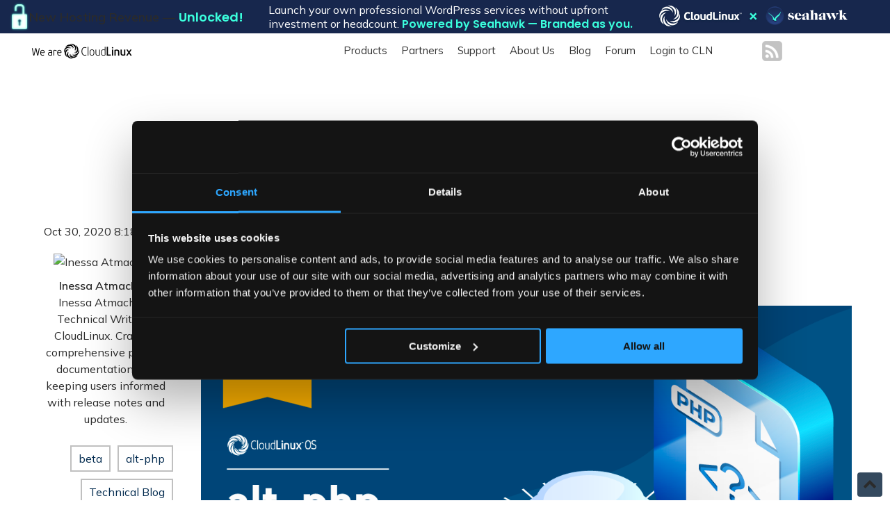

--- FILE ---
content_type: text/html; charset=UTF-8
request_url: https://blog.cloudlinux.com/beta-alt-php-updated-1604088895082
body_size: 9754
content:
<!doctype html><!--[if lt IE 7]> <html class="no-js lt-ie9 lt-ie8 lt-ie7" lang="en" > <![endif]--><!--[if IE 7]>    <html class="no-js lt-ie9 lt-ie8" lang="en" >        <![endif]--><!--[if IE 8]>    <html class="no-js lt-ie9" lang="en" >               <![endif]--><!--[if gt IE 8]><!--><html class="no-js" lang="en"><!--<![endif]--><head>
    <meta charset="utf-8">
    <meta http-equiv="X-UA-Compatible" content="IE=edge,chrome=1">
    <meta name="author" content="Inessa Atmachian">
    <meta name="description" content="Beta: Alt-PHP updated">
    <meta name="generator" content="HubSpot">
    <title>Beta: Alt-PHP updated</title>
    <link rel="shortcut icon" href="https://blog.cloudlinux.com/hubfs/Blog%20Template/cropped-android-chrome-512x512-1-32x32.png">
    
<meta name="viewport" content="width=device-width, initial-scale=1">

    
    <meta property="og:description" content="Beta: Alt-PHP updated">
    <meta property="og:title" content="Beta: Alt-PHP updated">
    <meta name="twitter:description" content="Beta: Alt-PHP updated">
    <meta name="twitter:title" content="Beta: Alt-PHP updated">

    

    
    <style>
a.cta_button{-moz-box-sizing:content-box !important;-webkit-box-sizing:content-box !important;box-sizing:content-box !important;vertical-align:middle}.hs-breadcrumb-menu{list-style-type:none;margin:0px 0px 0px 0px;padding:0px 0px 0px 0px}.hs-breadcrumb-menu-item{float:left;padding:10px 0px 10px 10px}.hs-breadcrumb-menu-divider:before{content:'›';padding-left:10px}.hs-featured-image-link{border:0}.hs-featured-image{float:right;margin:0 0 20px 20px;max-width:50%}@media (max-width: 568px){.hs-featured-image{float:none;margin:0;width:100%;max-width:100%}}.hs-screen-reader-text{clip:rect(1px, 1px, 1px, 1px);height:1px;overflow:hidden;position:absolute !important;width:1px}
</style>

<link rel="stylesheet" href="https://blog.cloudlinux.com/hubfs/hub_generated/module_assets/1/41524083750/1741510752100/module_Blog_Banner_CloudLinux.min.css">
<link rel="stylesheet" href="/hs/hsstatic/BlogSocialSharingSupport/static-1.258/bundles/project.css">
<link rel="stylesheet" href="/hs/hsstatic/AsyncSupport/static-1.501/sass/comments_listing_asset.css">
<link rel="stylesheet" href="https://blog.cloudlinux.com/hubfs/hub_generated/module_assets/1/7316803876/1741510693070/module_Vast_Back_To_Top_Button.min.css">
    

    
<!--  Added by GoogleAnalytics integration -->
<script>
var _hsp = window._hsp = window._hsp || [];
_hsp.push(['addPrivacyConsentListener', function(consent) { if (consent.allowed || (consent.categories && consent.categories.analytics)) {
  (function(i,s,o,g,r,a,m){i['GoogleAnalyticsObject']=r;i[r]=i[r]||function(){
  (i[r].q=i[r].q||[]).push(arguments)},i[r].l=1*new Date();a=s.createElement(o),
  m=s.getElementsByTagName(o)[0];a.async=1;a.src=g;m.parentNode.insertBefore(a,m)
})(window,document,'script','//www.google-analytics.com/analytics.js','ga');
  ga('create','UA-12711721-1','auto');
  ga('send','pageview');
}}]);
</script>

<!-- /Added by GoogleAnalytics integration -->

<!--  Added by GoogleAnalytics4 integration -->
<script>
var _hsp = window._hsp = window._hsp || [];
window.dataLayer = window.dataLayer || [];
function gtag(){dataLayer.push(arguments);}

var useGoogleConsentModeV2 = true;
var waitForUpdateMillis = 1000;


if (!window._hsGoogleConsentRunOnce) {
  window._hsGoogleConsentRunOnce = true;

  gtag('consent', 'default', {
    'ad_storage': 'denied',
    'analytics_storage': 'denied',
    'ad_user_data': 'denied',
    'ad_personalization': 'denied',
    'wait_for_update': waitForUpdateMillis
  });

  if (useGoogleConsentModeV2) {
    _hsp.push(['useGoogleConsentModeV2'])
  } else {
    _hsp.push(['addPrivacyConsentListener', function(consent){
      var hasAnalyticsConsent = consent && (consent.allowed || (consent.categories && consent.categories.analytics));
      var hasAdsConsent = consent && (consent.allowed || (consent.categories && consent.categories.advertisement));

      gtag('consent', 'update', {
        'ad_storage': hasAdsConsent ? 'granted' : 'denied',
        'analytics_storage': hasAnalyticsConsent ? 'granted' : 'denied',
        'ad_user_data': hasAdsConsent ? 'granted' : 'denied',
        'ad_personalization': hasAdsConsent ? 'granted' : 'denied'
      });
    }]);
  }
}

gtag('js', new Date());
gtag('set', 'developer_id.dZTQ1Zm', true);
gtag('config', 'G-308010503');
</script>
<script async src="https://www.googletagmanager.com/gtag/js?id=G-308010503"></script>

<!-- /Added by GoogleAnalytics4 integration -->


<!-- Google Tag Manager -->
<script>(function(w,d,s,l,i){w[l]=w[l]||[];w[l].push({'gtm.start':
new Date().getTime(),event:'gtm.js'});var f=d.getElementsByTagName(s)[0],
j=d.createElement(s),dl=l!='dataLayer'?'&l='+l:'';j.async=true;j.src=
'https://www.googletagmanager.com/gtm.js?id='+i+dl;f.parentNode.insertBefore(j,f);
})(window,document,'script','dataLayer','GTM-T538N4K');</script>
<!-- End Google Tag Manager -->
<link rel="amphtml" href="https://blog.cloudlinux.com/beta-alt-php-updated-1604088895082?hs_amp=true">

<meta property="og:image" content="https://blog.cloudlinux.com/hubfs/Cover%20images%20new%20and%20awesome/alt-php-beta.png">
<meta property="og:image:width" content="1200">
<meta property="og:image:height" content="630">
<meta property="og:image:alt" content="Beta: Alt-PHP updated">
<meta name="twitter:image" content="https://blog.cloudlinux.com/hubfs/Cover%20images%20new%20and%20awesome/alt-php-beta.png">
<meta name="twitter:image:alt" content="Beta: Alt-PHP updated">

<meta property="og:url" content="https://blog.cloudlinux.com/beta-alt-php-updated-1604088895082">
<meta name="twitter:card" content="summary_large_image">

<link rel="canonical" href="https://blog.cloudlinux.com/beta-alt-php-updated-1604088895082">
<!-- Google Tag Manager -->
<script>(function(w,d,s,l,i){w[l]=w[l]||[];w[l].push({'gtm.start':
new Date().getTime(),event:'gtm.js'});var f=d.getElementsByTagName(s)[0],
j=d.createElement(s),dl=l!='dataLayer'?'&l='+l:'';j.async=true;j.src=
'https://www.googletagmanager.com/gtm.js?id='+i+dl;f.parentNode.insertBefore(j,f);
})(window,document,'script','dataLayer','GTM-TWN9FNWV');</script>
<!-- End Google Tag Manager -->
<meta property="og:type" content="article">
<link rel="alternate" type="application/rss+xml" href="https://blog.cloudlinux.com/rss.xml">
<meta name="twitter:domain" content="blog.cloudlinux.com">
<meta name="twitter:site" content="@CloudLinuxOS">
<script src="//platform.linkedin.com/in.js" type="text/javascript">
    lang: en_US
</script>

<meta http-equiv="content-language" content="en">
<link rel="stylesheet" href="//7052064.fs1.hubspotusercontent-na1.net/hubfs/7052064/hub_generated/template_assets/DEFAULT_ASSET/1767118704405/template_layout.min.css">


<link rel="stylesheet" href="https://blog.cloudlinux.com/hubfs/hub_generated/template_assets/1/7316951284/1741533975684/template_vast-style.min.css">
<link rel="stylesheet" href="https://blog.cloudlinux.com/hubfs/hub_generated/template_assets/1/21295586716/1741533991932/template_blog-CloudLinux-custom-styles.min.css">
<link rel="stylesheet" href="https://blog.cloudlinux.com/hubfs/hub_generated/template_assets/1/41522067360/1741534010242/template_cl-blog-custom.css">


    <link rel="preconnect" href="https://fonts.gstatic.com">
<link href="https://fonts.googleapis.com/css2?family=Mulish:ital,wght@0,300;0,400;0,600;0,700;0,900;1,400&amp;display=swap" rel="stylesheet">
  
<!-- Start of Survicate (www.survicate.com) code -->
<script type="text/javascript">
(function(w) {
var s = document.createElement('script');
s.src = 'https://survey.survicate.com/workspaces/8e05b856a98802352b97e8fd3118de1f/web_surveys.js';
s.async = true;
var e = document.getElementsByTagName('script')[0];
e.parentNode.insertBefore(s, e);
})(window);
</script>
<!-- End of Survicate code -->

    

</head>
<body class="blog   hs-content-id-36868661951 hs-blog-post hs-blog-id-21295801736" style="">
    <div class="header-container-wrapper">
    <div class="header-container container-fluid">

<div class="row-fluid-wrapper row-depth-1 row-number-1 ">
<div class="row-fluid ">
<div class="span12 widget-span widget-type-custom_widget " style="" data-widget-type="custom_widget" data-x="0" data-w="12">
<div id="hs_cos_wrapper_module_1763752940707104" class="hs_cos_wrapper hs_cos_wrapper_widget hs_cos_wrapper_type_module" style="" data-hs-cos-general-type="widget" data-hs-cos-type="module"><link rel="preconnect" href="https://fonts.googleapis.com">
<link rel="preconnect" href="https://fonts.gstatic.com" crossorigin>
<link href="https://fonts.googleapis.com/css2?family=Poppins:ital,wght@0,100;0,200;0,300;0,400;0,500;0,600;0,700;0,800;0,900;1,100;1,200;1,300;1,400;1,500;1,600;1,700;1,800;1,900&amp;family=Space+Mono:ital,wght@0,400;0,700;1,400;1,700&amp;display=swap" rel="stylesheet">
<a target="_blank" href="https://cloudlinux.com/wordpress-services/"><div class="cfs-seahawk">
<div class="cfs-image">
<img src="https://cloudlinux.com/wp-content/uploads/2025/11/unlock.gif">
<div>
New Hosting Revenue — <span>Unlocked!</span>
</div>
</div>
<div class="text">
Launch your own professional WordPress services without upfront<br> investment or headcount. <span>Powered by Seahawk — Branded as you.</span>
</div>
<div class="buttons">
<img src="https://cloudlinux.com/wp-content/uploads/2025/11/Group-7-2.png">
</div>
</div></a>
<style>
.cfs-seahawk {
background: #17274D;
display: flex;
align-items: center;
justify-content: space-between;
padding-right: 60px;
padding-left: 14px;
}
.buttons {
display: flex;
}
.cfs-image {
color: var(--White, #FFF);
font-family: Poppins;
font-size: 18px;
font-style: normal;
font-weight: 600;
line-height: normal;
display: flex;
align-items: center;
gap: 17px;
}
.cfs-image span {
color: var(--Seahawk-Turquoise, #3BFFDD);
font-family: Poppins;
font-size: 18px;
font-style: normal;
font-weight: 600;
line-height: normal;
}
.cfs-image img {
width: 28px;
height: 48px;
}
.cfs-seahawk .text {
color: #FFF;
text-align: center
font-family: Poppins;
font-size: 16px;
font-style: normal;
font-weight: 400;
line-height: 20px; /* 125% */
}
.cfs-seahawk .text span {
color: var(--Seahawk-Turquoise, #3BFFDD);
font-family: Poppins;
font-size: 16px;
font-style: normal;
font-weight: 600;
line-height: 20px;
}
.cfs-learn {
border-radius: 4px;
background: linear-gradient(180deg, var(--CL-Corporate-Blue, #06539A) 0%, var(--CL-Blog-Deep-Blue, #071C2E) 100%);
box-shadow: 0 2px 4px 0 rgba(3, 38, 56, 0.60);
color: var(--CL-Icy-Blue, #C0EEFF);
font-family: Poppins;
font-size: 16px;
font-style: normal;
font-weight: 600;
line-height: normal;
padding: 8px 14px;
display: flex;
align-items: center;
gap: 20px;
}
.cfs-learn:hover {
border-radius: 4px;
background: linear-gradient(180deg, var(--Neutral-Light, #ECF8FF) 0%, var(--CL-Blue, #0097F2) 100%);
box-shadow: 0 4px 8px 0 rgba(3, 38, 56, 0.40);
color: var(--Secondary-Deep-Blue, #032638);
}
.cfs-learn:hover .cfs-arrow {
background-image: url('https://cloudlinux.com/wp-content/uploads/2025/10/Vector-10.png');
}
.cfs-arrow {
background-image: url('https://cloudlinux.com/wp-content/uploads/2025/10/Vector-9.png');
height: 18px;
width: 15px;
}
@media only screen and (max-width: 1270px) {
.cfs-seahawk .text {
font-size: 20px;
}
.cfs-learn {
font-size: 16px;
}
}
@media only screen and (max-width: 1060px) {
.cfs-image img {
width: 20px;
height: auto;
}
.cfs-seahawk .text, .cfs-seahawk .text span, .cfs-seahawk .cfs-image * {
font-size: 12px;
}
.cfs-learn {
font-size: 9px;
}
.cfs-seahawk {
padding: 8px;
}
.buttons img {
height: 25px;
width: auto;
}
}
@media only screen and (max-width: 900px) {
.cfs-seahawk {
display: none;
}
}
</style></div>

</div><!--end widget-span -->
</div><!--end row-->
</div><!--end row-wrapper -->

<div class="row-fluid-wrapper row-depth-1 row-number-2 ">
<div class="row-fluid ">
<div id="cl-blog-menu" class="span12 widget-span widget-type-cell " style="" data-widget-type="cell" data-x="0" data-w="12">

<div class="row-fluid-wrapper row-depth-1 row-number-3 ">
<div class="row-fluid ">
<div class="span12 widget-span widget-type-cell global-header page-center" style="" data-widget-type="cell" data-x="0" data-w="12">

<div class="row-fluid-wrapper row-depth-1 row-number-4 ">
<div class="row-fluid ">
<div class="span2 widget-span widget-type-custom_widget logo" style="" data-widget-type="custom_widget" data-x="0" data-w="2">
<div id="hs_cos_wrapper_module_16134013686654567" class="hs_cos_wrapper hs_cos_wrapper_widget hs_cos_wrapper_type_module widget-type-logo" style="" data-hs-cos-general-type="widget" data-hs-cos-type="module">
  






















  
  <span id="hs_cos_wrapper_module_16134013686654567_hs_logo_widget" class="hs_cos_wrapper hs_cos_wrapper_widget hs_cos_wrapper_type_logo" style="" data-hs-cos-general-type="widget" data-hs-cos-type="logo"><a href="https://www.cloudlinux.com" id="hs-link-module_16134013686654567_hs_logo_widget" style="border-width:0px;border:0px;"><img src="https://blog.cloudlinux.com/hs-fs/hubfs/cl-logo-1.webp?width=155&amp;height=31&amp;name=cl-logo-1.webp" class="hs-image-widget " height="31" style="height: auto;width:155px;border-width:0px;border:0px;" width="155" alt="cl-logo-1" title="cl-logo-1" srcset="https://blog.cloudlinux.com/hs-fs/hubfs/cl-logo-1.webp?width=78&amp;height=16&amp;name=cl-logo-1.webp 78w, https://blog.cloudlinux.com/hs-fs/hubfs/cl-logo-1.webp?width=155&amp;height=31&amp;name=cl-logo-1.webp 155w, https://blog.cloudlinux.com/hs-fs/hubfs/cl-logo-1.webp?width=233&amp;height=47&amp;name=cl-logo-1.webp 233w, https://blog.cloudlinux.com/hs-fs/hubfs/cl-logo-1.webp?width=310&amp;height=62&amp;name=cl-logo-1.webp 310w, https://blog.cloudlinux.com/hs-fs/hubfs/cl-logo-1.webp?width=388&amp;height=78&amp;name=cl-logo-1.webp 388w, https://blog.cloudlinux.com/hs-fs/hubfs/cl-logo-1.webp?width=465&amp;height=93&amp;name=cl-logo-1.webp 465w" sizes="(max-width: 155px) 100vw, 155px"></a></span>
</div>

</div><!--end widget-span -->
<div class="span8 widget-span widget-type-custom_widget custom-menu-primary" style="" data-widget-type="custom_widget" data-x="2" data-w="8">
<div id="hs_cos_wrapper_module_16134013686654568" class="hs_cos_wrapper hs_cos_wrapper_widget hs_cos_wrapper_type_module widget-type-menu" style="" data-hs-cos-general-type="widget" data-hs-cos-type="module">
<span id="hs_cos_wrapper_module_16134013686654568_" class="hs_cos_wrapper hs_cos_wrapper_widget hs_cos_wrapper_type_menu" style="" data-hs-cos-general-type="widget" data-hs-cos-type="menu"><div id="hs_menu_wrapper_module_16134013686654568_" class="hs-menu-wrapper active-branch flyouts hs-menu-flow-horizontal" role="navigation" data-sitemap-name="default" data-menu-id="22677603539" aria-label="Navigation Menu">
 <ul role="menu">
  <li class="hs-menu-item hs-menu-depth-1" role="none"><a href="https://www.cloudlinux.com/all-products" role="menuitem">Products</a></li>
  <li class="hs-menu-item hs-menu-depth-1" role="none"><a href="https://www.cloudlinux.com/partners" role="menuitem"> Partners</a></li>
  <li class="hs-menu-item hs-menu-depth-1" role="none"><a href="https://www.cloudlinux.com/support-portal" role="menuitem">Support</a></li>
  <li class="hs-menu-item hs-menu-depth-1" role="none"><a href="https://www.cloudlinux.com/about-us" role="menuitem">About Us</a></li>
  <li class="hs-menu-item hs-menu-depth-1" role="none"><a href="https://blog.cloudlinux.com/" role="menuitem">Blog</a></li>
  <li class="hs-menu-item hs-menu-depth-1" role="none"><a href="https://forum.cloudlinux.com/" role="menuitem">Forum</a></li>
  <li class="hs-menu-item hs-menu-depth-1" role="none"><a href="https://cln.cloudlinux.com/console/auth/login?_ga=2.46736800.640679233.1575393430-762539348.1575393430" role="menuitem">Login to CLN</a></li>
 </ul>
</div></span></div>

</div><!--end widget-span -->
<div class="span1 widget-span widget-type-custom_widget " style="" data-widget-type="custom_widget" data-x="10" data-w="1">
<div id="hs_cos_wrapper_module_16134013686654569" class="hs_cos_wrapper hs_cos_wrapper_widget hs_cos_wrapper_type_module" style="" data-hs-cos-general-type="widget" data-hs-cos-type="module"><div class="cl-blog">
<a href="https://blog.cloudlinux.com/rss.xml" target="_blank"><img src="https://blog.cloudlinux.com/hubfs/rss-g.png" alt="RSS"></a>
</div></div>

</div><!--end widget-span -->
<div class="span1 widget-span widget-type-custom_widget header-cta" style="" data-widget-type="custom_widget" data-x="11" data-w="1">
<div id="hs_cos_wrapper_module_16134013686654570" class="hs_cos_wrapper hs_cos_wrapper_widget hs_cos_wrapper_type_module widget-type-cta" style="" data-hs-cos-general-type="widget" data-hs-cos-type="module"><span id="hs_cos_wrapper_module_16134013686654570_" class="hs_cos_wrapper hs_cos_wrapper_widget hs_cos_wrapper_type_cta" style="" data-hs-cos-general-type="widget" data-hs-cos-type="cta"></span></div>

</div><!--end widget-span -->
</div><!--end row-->
</div><!--end row-wrapper -->

</div><!--end widget-span -->
</div><!--end row-->
</div><!--end row-wrapper -->

</div><!--end widget-span -->
</div><!--end row-->
</div><!--end row-wrapper -->

<div class="row-fluid-wrapper row-depth-1 row-number-5 ">
<div class="row-fluid ">
<div id="cl-blog-menu-fixed" class="span12 widget-span widget-type-cell " style="display: none;" data-widget-type="cell" data-x="0" data-w="12">

<div class="row-fluid-wrapper row-depth-1 row-number-6 ">
<div class="row-fluid ">
<div class="span12 widget-span widget-type-cell global-header page-center" style="" data-widget-type="cell" data-x="0" data-w="12">

<div class="row-fluid-wrapper row-depth-1 row-number-7 ">
<div class="row-fluid ">
<div class="span2 widget-span widget-type-custom_widget logo" style="" data-widget-type="custom_widget" data-x="0" data-w="2">
<div id="hs_cos_wrapper_module_16134021443984679" class="hs_cos_wrapper hs_cos_wrapper_widget hs_cos_wrapper_type_module widget-type-logo" style="" data-hs-cos-general-type="widget" data-hs-cos-type="module">
  






















  
  <span id="hs_cos_wrapper_module_16134021443984679_hs_logo_widget" class="hs_cos_wrapper hs_cos_wrapper_widget hs_cos_wrapper_type_logo" style="" data-hs-cos-general-type="widget" data-hs-cos-type="logo"><a href="https://www.cloudlinux.com" id="hs-link-module_16134021443984679_hs_logo_widget" style="border-width:0px;border:0px;"><img src="https://blog.cloudlinux.com/hs-fs/hubfs/cl-logo-1.webp?width=155&amp;height=31&amp;name=cl-logo-1.webp" class="hs-image-widget " height="31" style="height: auto;width:155px;border-width:0px;border:0px;" width="155" alt="cl-logo-1" title="cl-logo-1" srcset="https://blog.cloudlinux.com/hs-fs/hubfs/cl-logo-1.webp?width=78&amp;height=16&amp;name=cl-logo-1.webp 78w, https://blog.cloudlinux.com/hs-fs/hubfs/cl-logo-1.webp?width=155&amp;height=31&amp;name=cl-logo-1.webp 155w, https://blog.cloudlinux.com/hs-fs/hubfs/cl-logo-1.webp?width=233&amp;height=47&amp;name=cl-logo-1.webp 233w, https://blog.cloudlinux.com/hs-fs/hubfs/cl-logo-1.webp?width=310&amp;height=62&amp;name=cl-logo-1.webp 310w, https://blog.cloudlinux.com/hs-fs/hubfs/cl-logo-1.webp?width=388&amp;height=78&amp;name=cl-logo-1.webp 388w, https://blog.cloudlinux.com/hs-fs/hubfs/cl-logo-1.webp?width=465&amp;height=93&amp;name=cl-logo-1.webp 465w" sizes="(max-width: 155px) 100vw, 155px"></a></span>
</div>

</div><!--end widget-span -->
<div class="span4 widget-span widget-type-custom_widget " style="" data-widget-type="custom_widget" data-x="2" data-w="4">
<div id="hs_cos_wrapper_module_16134024433634801" class="hs_cos_wrapper hs_cos_wrapper_widget hs_cos_wrapper_type_module" style="" data-hs-cos-general-type="widget" data-hs-cos-type="module"><div class="menu-items">
<ul>
<li>
<a href="https://blog.cloudlinux.com/tag/marketing-blog">News Room</a>
</li>
<li>
<a href="https://changelog.cloudlinux.com/">Release Notes</a>
</li>
<li>
<a href="https://blog.cloudlinux.com/tag/technical-blog">Technical Blog</a>
</li>
</ul>
</div></div>

</div><!--end widget-span -->
<div class="span6 widget-span widget-type-custom_widget " style="" data-widget-type="custom_widget" data-x="6" data-w="6">
<div id="hs_cos_wrapper_module_16134023563964786" class="hs_cos_wrapper hs_cos_wrapper_widget hs_cos_wrapper_type_module" style="" data-hs-cos-general-type="widget" data-hs-cos-type="module"><div class="menu-items">
<ul class="right">
<li>
<a class="menu-sub" onclick="document.getElementById('news-form').scrollIntoView({behavior: 'smooth'});">Subscribe</a>
</li>
<li>
<a class="menu-trial" href="https://www.cloudlinux.com/trial">Get a Trial</a>
</li>
</ul>
</div></div>

</div><!--end widget-span -->
</div><!--end row-->
</div><!--end row-wrapper -->

</div><!--end widget-span -->
</div><!--end row-->
</div><!--end row-wrapper -->

</div><!--end widget-span -->
</div><!--end row-->
</div><!--end row-wrapper -->

    </div><!--end header -->
</div><!--end header wrapper -->

<div class="body-container-wrapper">
    <div class="body-container container-fluid">

<div class="row-fluid-wrapper row-depth-1 row-number-1 ">
<div class="row-fluid ">
<div class="span12 widget-span widget-type-custom_widget " style="" data-widget-type="custom_widget" data-x="0" data-w="12">
<div id="hs_cos_wrapper_module_16131404838711150" class="hs_cos_wrapper hs_cos_wrapper_widget hs_cos_wrapper_type_module" style="" data-hs-cos-general-type="widget" data-hs-cos-type="module"><div class="banner" style="background-image:url('https://blog.cloudlinux.com/hubfs/CloudLinuxBlog/howto_1.png')">
  <div class="grid-container">
    <div class="padding-grid-container">
      <!--<div class="info-links">
          <a href="https://www.cloudlinux.com/centralized-monitoring">
            PERFORMANCE
          </a>
          <a href="https://www.cloudlinux.com/php-x-ray-beta-testing">
           PHP X-RAY
          </a>
      </div>-->
        <div class="large-12 small-12">
          <a href="https://www.cloudlinux.com/support-portal/">
            <h2 style="color: #ffffff !important; font-size: 41px !important; padding-bottom: 0px; margin-bottom: 0px;">
              Looking for “how to” content?
            </h2>
            <div style="color: #ffffff !important; font-size: 26px !important; padding-bottom: 60px; font-weight: 600; font-style: italic;">
              Discover our CloudLinux Support Portal!
            </div>
          </a>
          <a class="banner-btn" style="background-color: #fff; color: #000;" href="https://www.cloudlinux.com/support-portal/">Discover Now</a>
      </div>
    </div>
  </div>
</div></div>

</div><!--end widget-span -->
</div><!--end row-->
</div><!--end row-wrapper -->

<div class="row-fluid-wrapper row-depth-1 row-number-2 ">
<div class="row-fluid ">
<div class="span12 widget-span widget-type-cell blog-content" style="" data-widget-type="cell" data-x="0" data-w="12">

<div class="row-fluid-wrapper row-depth-1 row-number-3 ">
<div class="row-fluid ">
<div class="span12 widget-span widget-type-custom_widget " style="" data-widget-type="custom_widget" data-x="0" data-w="12">
<div id="hs_cos_wrapper_module_151811850626664" class="hs_cos_wrapper hs_cos_wrapper_widget hs_cos_wrapper_type_module widget-type-blog_content" style="" data-hs-cos-general-type="widget" data-hs-cos-type="module">
    <style>
  .banner, .im-banner {display: none;}
  input[type="checkbox"] {
    width: auto !important;
    min-width: unset !important;
    display: inline !important;
  }
  .hs_agree_privacy_policy span {
    color: #333 !important;
  }
</style>

<div class="blog-section">
  <div class="grid-container article-block article-block-desktop">
    <div class="article-info">
      <div class="info-date">
        Oct 30, 2020 8:18:41 PM
      </div>
      <div class="info-author" style="text-align: center;">
        <a href="https://blog.cloudlinux.com/author/inessa-atmachian">
          
        <img src="https://app.hubspot.com/settings/avatar/241cabcf1474b3cee3491ea8db8eabdb" style="width: 150px;height: 150px;border-radius: 50%;    margin-top: 20px;
    margin-bottom: 10px;" alt="Inessa Atmachian">
          
        </a><br>
        <a style="font-weight: 600;" href="https://blog.cloudlinux.com/author/inessa-atmachian">Inessa Atmachian</a><br>
        <div>
          Inessa Atmachian, Technical Writer at CloudLinux. Crafting comprehensive product documentation and keeping users informed with release notes and updates.
        </div>
    
        
      </div>
        
      
          <ul class="tag-list">
            
                 <li><a class="topic-link" href="https://blog.cloudlinux.com/tag/beta">beta</a></li>
            
                 <li><a class="topic-link" href="https://blog.cloudlinux.com/tag/alt-php">alt-php</a></li>
            
                 <li><a class="topic-link" href="https://blog.cloudlinux.com/tag/technical-blog">Technical Blog</a></li>
            
                 <li><a class="topic-link" href="https://blog.cloudlinux.com/tag/php">PHP</a></li>
            
          </ul>
      

      <span id="hs_cos_wrapper_blog_social_sharing" class="hs_cos_wrapper hs_cos_wrapper_widget hs_cos_wrapper_type_blog_social_sharing" style="" data-hs-cos-general-type="widget" data-hs-cos-type="blog_social_sharing">
<div class="hs-blog-social-share">
    <ul class="hs-blog-social-share-list">
        
        <li class="hs-blog-social-share-item hs-blog-social-share-item-twitter">
            <!-- Twitter social share -->
            <a href="https://twitter.com/share" class="twitter-share-button" data-lang="en" data-url="https://blog.cloudlinux.com/beta-alt-php-updated-1604088895082" data-size="medium" data-text="Beta: Alt-PHP updated">Tweet</a>
        </li>
        

        
        <li class="hs-blog-social-share-item hs-blog-social-share-item-linkedin">
            <!-- LinkedIn social share -->
            <script type="IN/Share" data-url="https://blog.cloudlinux.com/beta-alt-php-updated-1604088895082" data-showzero="true" data-counter="right"></script>
        </li>
        

        
        <li class="hs-blog-social-share-item hs-blog-social-share-item-facebook">
            <!-- Facebook share -->
            <div class="fb-share-button" data-href="https://blog.cloudlinux.com/beta-alt-php-updated-1604088895082" data-layout="button_count"></div>
        </li>
        
    </ul>
 </div>

</span>
    </div><!-- end article-info -->
    
    <div class="article-content">
      <h1 class="article-name">
        <a href="https://blog.cloudlinux.com/beta-alt-php-updated-1604088895082">
          <span id="hs_cos_wrapper_name" class="hs_cos_wrapper hs_cos_wrapper_meta_field hs_cos_wrapper_type_text" style="" data-hs-cos-general-type="meta_field" data-hs-cos-type="text">Beta: Alt-PHP updated</span>
        </a>
      </h1>
      <span id="hs_cos_wrapper_post_body" class="hs_cos_wrapper hs_cos_wrapper_meta_field hs_cos_wrapper_type_rich_text" style="" data-hs-cos-general-type="meta_field" data-hs-cos-type="rich_text"><p>&nbsp;</p>
<div><img src="https://blog.cloudlinux.com/hubfs/Cover%20images%20new%20and%20awesome/alt-php-beta.png" alt="alt-php-beta"></div>
<!--more-->
<p>New Alt-PHP packages are now available for download from our updates-testing repository.</p>
<h2><strong>Changelog</strong></h2>
<p><strong><span>alt-php73-7.3.24-1</span></strong></p>
<ul>
<li>Updated to version 7.3.24</li>
</ul>
<p><strong><span>alt-php74-7.4.12-1</span></strong></p>
<ul>
<li>Update to version 7.4.12<strong><br></strong></li>
</ul>
<div>
<h2><strong>Update command</strong></h2>
<pre><code>yum groupupdate alt-php --enablerepo=cloudlinux-updates-testing</code></pre>
</div></span>
    </div>
  </div><!-- end article-block -->
  
  <div class="grid-container article-block article-block-mobile">    
    <div class="article-content">
      <h2 class="article-name">
        <a href="https://blog.cloudlinux.com/beta-alt-php-updated-1604088895082">
          <span id="hs_cos_wrapper_name" class="hs_cos_wrapper hs_cos_wrapper_meta_field hs_cos_wrapper_type_text" style="" data-hs-cos-general-type="meta_field" data-hs-cos-type="text">Beta: Alt-PHP updated</span>
        </a>
      </h2>
      
      <div class="article-info">
      <div class="info-date">
        Oct 30, 2020 8:18:41 PM
      </div>
      <div class="info-author">
        <a href="https://blog.cloudlinux.com/author/inessa-atmachian">Inessa Atmachian</a>
      </div>
        
      
          <ul class="tag-list">
            
                 <li><a class="topic-link" href="https://blog.cloudlinux.com/tag/beta">beta</a></li>
            
                 <li><a class="topic-link" href="https://blog.cloudlinux.com/tag/alt-php">alt-php</a></li>
            
                 <li><a class="topic-link" href="https://blog.cloudlinux.com/tag/technical-blog">Technical Blog</a></li>
            
                 <li><a class="topic-link" href="https://blog.cloudlinux.com/tag/php">PHP</a></li>
            
          </ul>
      

      <span id="hs_cos_wrapper_blog_social_sharing" class="hs_cos_wrapper hs_cos_wrapper_widget hs_cos_wrapper_type_blog_social_sharing" style="" data-hs-cos-general-type="widget" data-hs-cos-type="blog_social_sharing">
<div class="hs-blog-social-share">
    <ul class="hs-blog-social-share-list">
        
        <li class="hs-blog-social-share-item hs-blog-social-share-item-twitter">
            <!-- Twitter social share -->
            <a href="https://twitter.com/share" class="twitter-share-button" data-lang="en" data-url="https://blog.cloudlinux.com/beta-alt-php-updated-1604088895082" data-size="medium" data-text="Beta: Alt-PHP updated">Tweet</a>
        </li>
        

        
        <li class="hs-blog-social-share-item hs-blog-social-share-item-linkedin">
            <!-- LinkedIn social share -->
            <script type="IN/Share" data-url="https://blog.cloudlinux.com/beta-alt-php-updated-1604088895082" data-showzero="true" data-counter="right"></script>
        </li>
        

        
        <li class="hs-blog-social-share-item hs-blog-social-share-item-facebook">
            <!-- Facebook share -->
            <div class="fb-share-button" data-href="https://blog.cloudlinux.com/beta-alt-php-updated-1604088895082" data-layout="button_count"></div>
        </li>
        
    </ul>
 </div>

</span>
    </div><!-- end article-info -->
      
      <span id="hs_cos_wrapper_post_body" class="hs_cos_wrapper hs_cos_wrapper_meta_field hs_cos_wrapper_type_rich_text" style="" data-hs-cos-general-type="meta_field" data-hs-cos-type="rich_text"><p>&nbsp;</p>
<div><img src="https://blog.cloudlinux.com/hubfs/Cover%20images%20new%20and%20awesome/alt-php-beta.png" alt="alt-php-beta"></div>
<!--more-->
<p>New Alt-PHP packages are now available for download from our updates-testing repository.</p>
<h2><strong>Changelog</strong></h2>
<p><strong><span>alt-php73-7.3.24-1</span></strong></p>
<ul>
<li>Updated to version 7.3.24</li>
</ul>
<p><strong><span>alt-php74-7.4.12-1</span></strong></p>
<ul>
<li>Update to version 7.4.12<strong><br></strong></li>
</ul>
<div>
<h2><strong>Update command</strong></h2>
<pre><code>yum groupupdate alt-php --enablerepo=cloudlinux-updates-testing</code></pre>
</div></span>
    </div>
  </div><!-- end article-block -->
</div><!-- end blog-section -->
</div>

</div><!--end widget-span -->
</div><!--end row-->
</div><!--end row-wrapper -->

<div class="row-fluid-wrapper row-depth-1 row-number-4 ">
<div class="row-fluid ">
<div class="span12 widget-span widget-type-custom_widget comments-section page-center" style="" data-widget-type="custom_widget" data-x="0" data-w="12">
<div id="hs_cos_wrapper_module_151811854453966" class="hs_cos_wrapper hs_cos_wrapper_widget hs_cos_wrapper_type_module widget-type-blog_comments" style="" data-hs-cos-general-type="widget" data-hs-cos-type="module"><span id="hs_cos_wrapper_module_151811854453966_blog_comments" class="hs_cos_wrapper hs_cos_wrapper_widget hs_cos_wrapper_type_blog_comments" style="" data-hs-cos-general-type="widget" data-hs-cos-type="blog_comments">
<div class="section post-footer">
    <div id="comments-listing" class="new-comments"></div>
    
      <div id="hs_form_target_f5ccdf69-a0f3-403e-99cf-5e27c147005d"></div>
      
      
      
      
    
</div>

</span></div>

</div><!--end widget-span -->
</div><!--end row-->
</div><!--end row-wrapper -->

</div><!--end widget-span -->
</div><!--end row-->
</div><!--end row-wrapper -->

<div class="row-fluid-wrapper row-depth-1 row-number-5 ">
<div class="row-fluid ">
<div class="im-banner">
    <div class="grid-container">
      
<div class="span12 widget-span widget-type-cell im-banner-bg" style="" data-widget-type="cell" data-x="0" data-w="12">

<div class="row-fluid-wrapper row-depth-1 row-number-6 ">
<div class="row-fluid ">
<div class="span6 widget-span widget-type-cell " style="" data-widget-type="cell" data-x="0" data-w="6">

<div class="row-fluid-wrapper row-depth-1 row-number-7 ">
<div class="row-fluid ">
<div class="span12 widget-span widget-type-custom_widget " style="" data-widget-type="custom_widget" data-x="0" data-w="12">
<div id="hs_cos_wrapper_module_16133913013181582" class="hs_cos_wrapper hs_cos_wrapper_widget hs_cos_wrapper_type_module widget-type-linked_image" style="" data-hs-cos-general-type="widget" data-hs-cos-type="module">
    






  



<span id="hs_cos_wrapper_module_16133913013181582_" class="hs_cos_wrapper hs_cos_wrapper_widget hs_cos_wrapper_type_linked_image" style="" data-hs-cos-general-type="widget" data-hs-cos-type="linked_image"><img src="https://blog.cloudlinux.com/hubfs/CloudLinuxBlog/imunify-logo.png" class="hs-image-widget " style="max-width: 100%; height: auto;" alt="imunify-logo" title="imunify-logo"></span></div>

</div><!--end widget-span -->
</div><!--end row-->
</div><!--end row-wrapper -->

<div class="row-fluid-wrapper row-depth-1 row-number-8 ">
<div class="row-fluid ">
<div class="span12 widget-span widget-type-custom_widget " style="" data-widget-type="custom_widget" data-x="0" data-w="12">
<div id="hs_cos_wrapper_module_16133913071821584" class="hs_cos_wrapper hs_cos_wrapper_widget hs_cos_wrapper_type_module widget-type-rich_text" style="" data-hs-cos-general-type="widget" data-hs-cos-type="module"><span id="hs_cos_wrapper_module_16133913071821584_" class="hs_cos_wrapper hs_cos_wrapper_widget hs_cos_wrapper_type_rich_text" style="" data-hs-cos-general-type="widget" data-hs-cos-type="rich_text"><h2 class="title">WEB SERVER SECURITY BLOG</h2></span></div>

</div><!--end widget-span -->
</div><!--end row-->
</div><!--end row-wrapper -->

<div class="row-fluid-wrapper row-depth-1 row-number-9 ">
<div class="row-fluid ">
<div class="span12 widget-span widget-type-custom_widget " style="" data-widget-type="custom_widget" data-x="0" data-w="12">
<div id="hs_cos_wrapper_module_16133913104451588" class="hs_cos_wrapper hs_cos_wrapper_widget hs_cos_wrapper_type_module widget-type-rich_text" style="" data-hs-cos-general-type="widget" data-hs-cos-type="module"><span id="hs_cos_wrapper_module_16133913104451588_" class="hs_cos_wrapper hs_cos_wrapper_widget hs_cos_wrapper_type_rich_text" style="" data-hs-cos-general-type="widget" data-hs-cos-type="rich_text"><a href="https://blog.imunify360.com/tag/advice"> READ MORE ABOUT WEB SERVER SECURITY </a></span></div>

</div><!--end widget-span -->
</div><!--end row-->
</div><!--end row-wrapper -->

</div><!--end widget-span -->
<div class="span6 widget-span widget-type-cell " style="" data-widget-type="cell" data-x="6" data-w="6">

</div><!--end widget-span -->
</div><!--end row-->
</div><!--end row-wrapper -->

</div><!--end widget-span -->

    </div>
  </div>
</div><!--end row-->
</div><!--end row-wrapper -->

<div class="row-fluid-wrapper row-depth-1 row-number-10 ">
<div class="row-fluid ">
<div class="news-form" id="news-form">
  <div class="grid-container">
    
<div class="span12 widget-span widget-type-custom_widget " style="" data-widget-type="custom_widget" data-x="0" data-w="12">
<div id="hs_cos_wrapper_module_1613474908880450" class="hs_cos_wrapper hs_cos_wrapper_widget hs_cos_wrapper_type_module" style="" data-hs-cos-general-type="widget" data-hs-cos-type="module"><h2 class="title">
Subscribe to CloudLinux Newsletter
</h2>
<!--[if lte IE 8]>
<script charset="utf-8" type="text/javascript" src="//js.hsforms.net/forms/v2-legacy.js"></script>
<![endif]-->
<script charset="utf-8" type="text/javascript" src="//js.hsforms.net/forms/v2.js"></script>
<script>
hbspt.forms.create({
portalId: "5408110",
formId: "89ae35d2-8a25-4839-a3c6-3b3c4a832c6c"
});
</script></div>

</div><!--end widget-span -->

  </div>
</div>
</div><!--end row-->
</div><!--end row-wrapper -->

    </div><!--end body -->
</div><!--end body wrapper -->

<div class="footer-container-wrapper">
    <div class="footer-container container-fluid">

<div class="row-fluid-wrapper row-depth-1 row-number-1 ">
<div class="row-fluid ">
<div class="span12 widget-span widget-type-cell " style="" data-widget-type="cell" data-x="0" data-w="12">

<div class="row-fluid-wrapper row-depth-1 row-number-2 ">
<div class="row-fluid ">
<div class="span12 widget-span widget-type-cell footer-background padding40tb" style="" data-widget-type="cell" data-x="0" data-w="12">

<div class="row-fluid-wrapper row-depth-1 row-number-3 ">
<div class="row-fluid ">
<div class="span12 widget-span widget-type-cell page-center" style="" data-widget-type="cell" data-x="0" data-w="12">

<div class="row-fluid-wrapper row-depth-1 row-number-4 ">
<div class="row-fluid ">
<div class="span12 widget-span widget-type-cell " style="" data-widget-type="cell" data-x="0" data-w="12">

<div class="row-fluid-wrapper row-depth-2 row-number-1 ">
<div class="row-fluid ">
<div class="span12 widget-span widget-type-custom_widget " style="" data-widget-type="custom_widget" data-x="0" data-w="12">
<div id="hs_cos_wrapper_module_160502243902386" class="hs_cos_wrapper hs_cos_wrapper_widget hs_cos_wrapper_type_module widget-type-rich_text" style="" data-hs-cos-general-type="widget" data-hs-cos-type="module"><span id="hs_cos_wrapper_module_160502243902386_" class="hs_cos_wrapper hs_cos_wrapper_widget hs_cos_wrapper_type_rich_text" style="" data-hs-cos-general-type="widget" data-hs-cos-type="rich_text"><div style="text-align: center;">
<div style="display: inline-block; margin: 10px 20px 20px 20px; vertical-align: middle;"><img title="aicpa soc" class="lazy" data-src="https://cdn2.hubspot.net/hubfs/5408110/Soc2-1.png" alt="aicpa soc"></div>
<div style="display: inline-block; margin: 10px 20px 20px 20px; vertical-align: middle;"><img title="pci-dss" class="lazy" data-src="https://f.hubspotusercontent10.net/hubfs/5408110/pci-dss.png" alt="pci-dss"></div>
<div style="display: inline-block; margin: 10px 20px 20px 20px; vertical-align: middle;"><img title="privacy shield certified" class="lazy" data-src="https://f.hubspotusercontent10.net/hubfs/5408110/Blog%20Template/eu_gdpr_compliant_logo-bk.png" alt="eu gdpr compliant"></div>
</div></span></div>

</div><!--end widget-span -->
</div><!--end row-->
</div><!--end row-wrapper -->

</div><!--end widget-span -->
</div><!--end row-->
</div><!--end row-wrapper -->

<div class="row-fluid-wrapper row-depth-1 row-number-1 ">
<div class="row-fluid ">
<div id="b-follow" class="span5 widget-span widget-type-cell " style="" data-widget-type="cell" data-x="0" data-w="5">

<div class="row-fluid-wrapper row-depth-2 row-number-1 ">
<div class="row-fluid ">
<div class="span12 widget-span widget-type-custom_widget " style="" data-widget-type="custom_widget" data-x="0" data-w="12">
<div id="hs_cos_wrapper_module_160502243902388" class="hs_cos_wrapper hs_cos_wrapper_widget hs_cos_wrapper_type_module widget-type-rich_text" style="" data-hs-cos-general-type="widget" data-hs-cos-type="module"><span id="hs_cos_wrapper_module_160502243902388_" class="hs_cos_wrapper hs_cos_wrapper_widget hs_cos_wrapper_type_rich_text" style="" data-hs-cos-general-type="widget" data-hs-cos-type="rich_text"><div class="cl-footer" style="text-align: center; font-size: 80%; color: #97a4ad;">©  All rights reserved. CloudLinux Inc. <br><a style="background-color: #f7f8fb; color: #2a97f4 !important;" href="https://www.cloudlinux.com/terms-of-use">Terms of Use</a> | <a style="background-color: #f7f8fb; color: #2a97f4 !important;" href="https://www.cloudlinux.com/privacy-policy">Privacy Policy</a> | <a style="background-color: #f7f8fb; color: #2a97f4 !important;" href="https://www.cloudlinux.com/vulnerability-reporting">Vulnerability Reporting</a> | <a style="background-color: #f7f8fb; color: #2a97f4 !important;" href="https://www.cloudlinux.com/legal">Legal</a> | <a style="background-color: #f7f8fb; color: #2a97f4 !important;" href="https://www.cloudlinux.com/privacy-policy/#california-privacy-rights">Do Not Sell My Personal Data</a></div></span></div>

</div><!--end widget-span -->
</div><!--end row-->
</div><!--end row-wrapper -->

</div><!--end widget-span -->
<div class="span5 widget-span widget-type-cell more-links" style="" data-widget-type="cell" data-x="5" data-w="5">

<div class="row-fluid-wrapper row-depth-2 row-number-2 ">
<div class="row-fluid ">
<div class="span12 widget-span widget-type-custom_widget " style="" data-widget-type="custom_widget" data-x="0" data-w="12">
<div id="hs_cos_wrapper_module_160502243902390" class="hs_cos_wrapper hs_cos_wrapper_widget hs_cos_wrapper_type_module widget-type-rich_text" style="" data-hs-cos-general-type="widget" data-hs-cos-type="module"><span id="hs_cos_wrapper_module_160502243902390_" class="hs_cos_wrapper hs_cos_wrapper_widget hs_cos_wrapper_type_rich_text" style="" data-hs-cos-general-type="widget" data-hs-cos-type="rich_text"><div class="phone_bg">
<p style="font-size: 18px; color: #333; position: relative; padding-left: 50px;">Call Sales at <a style="color: #2a97f4; background-color: #fff;" href="tel:+18002317307">+1 (800) 231-7307</a> <br><span style="font-size: 11px; color: #333;">Email sales@cloudlinux.com</span></p>
</div></span></div>

</div><!--end widget-span -->
</div><!--end row-->
</div><!--end row-wrapper -->

</div><!--end widget-span -->
<div class="span2 widget-span widget-type-cell " style="" data-widget-type="cell" data-x="10" data-w="2">

<div class="row-fluid-wrapper row-depth-2 row-number-3 ">
<div class="row-fluid ">
<div class="span12 widget-span widget-type-custom_widget cl-follow" style="" data-widget-type="custom_widget" data-x="0" data-w="12">
<div id="hs_cos_wrapper_module_160502243902392" class="hs_cos_wrapper hs_cos_wrapper_widget hs_cos_wrapper_type_module widget-type-rich_text" style="" data-hs-cos-general-type="widget" data-hs-cos-type="module"><span id="hs_cos_wrapper_module_160502243902392_" class="hs_cos_wrapper hs_cos_wrapper_widget hs_cos_wrapper_type_rich_text" style="" data-hs-cos-general-type="widget" data-hs-cos-type="rich_text"><a href="https://www.facebook.com/CloudLinux" target="_blank" class="fm_button fm_facebook" style="text-decoration: none;" rel="noopener"><span style="background-image: url('https://blog.cloudlinux.com/hubfs/hs_marketplace_assets/modules/Follow%20Me/77/facebook_legacy_color.png'); background-size: 100%; width: 32px; height: 32px; display: inline-block; cursor: pointer;"></span></a> <a href="https://twitter.com/cloudlinuxos" target="_blank" class="fm_button fm_twitter" style="text-decoration: none;" rel="noopener"><span style="background-image: url('https://blog.cloudlinux.com/hubfs/hs_marketplace_assets/modules/Follow%20Me/77/twitter_legacy_color.png'); background-size: 100%; width: 32px; height: 32px; display: inline-block; cursor: pointer;"></span></a> <a href="https://www.youtube.com/user/CloudLinuxOS" target="_blank" class="fm_button fm_youtube" style="text-decoration: none;" rel="noopener"><span style="background-image: url('https://blog.cloudlinux.com/hubfs/hs_marketplace_assets/modules/Follow%20Me/77/youtube_legacy_color.png'); background-size: 100%; width: 32px; height: 32px; display: inline-block; cursor: pointer;"></span></a> <a href="https://www.linkedin.com/company/cloudlinux" target="_blank" class="fm_button fm_linkedin" style="text-decoration: none;" rel="noopener"><span style="background-image: url('https://blog.cloudlinux.com/hubfs/hs_marketplace_assets/modules/Follow%20Me/77/linkedin_legacy_color.png'); background-size: 100%; width: 32px; height: 32px; display: inline-block; cursor: pointer;"></span></a></span></div>

</div><!--end widget-span -->
</div><!--end row-->
</div><!--end row-wrapper -->

</div><!--end widget-span -->
</div><!--end row-->
</div><!--end row-wrapper -->

</div><!--end widget-span -->
</div><!--end row-->
</div><!--end row-wrapper -->

</div><!--end widget-span -->
</div><!--end row-->
</div><!--end row-wrapper -->

<div class="row-fluid-wrapper row-depth-1 row-number-1 ">
<div class="row-fluid ">
<div class="span12 widget-span widget-type-cell footer-copyright" style="" data-widget-type="cell" data-x="0" data-w="12">

</div><!--end widget-span -->
</div><!--end row-->
</div><!--end row-wrapper -->

<div class="row-fluid-wrapper row-depth-1 row-number-2 ">
<div class="row-fluid ">
<div class="span12 widget-span widget-type-custom_widget " style="" data-widget-type="custom_widget" data-x="0" data-w="12">
<div id="hs_cos_wrapper_module_160502243902394" class="hs_cos_wrapper hs_cos_wrapper_widget hs_cos_wrapper_type_module" style="" data-hs-cos-general-type="widget" data-hs-cos-type="module"><div class="back-to-top">
	<a onclick="window.scrollTo({top: 0, behavior: 'smooth'});"><i class="fa fa-chevron-up"></i></a>
</div></div>

</div><!--end widget-span -->
</div><!--end row-->
</div><!--end row-wrapper -->

</div><!--end widget-span -->
</div><!--end row-->
</div><!--end row-wrapper -->

    </div><!--end footer -->
</div><!--end footer wrapper -->

    <script src="/hs/hsstatic/jquery-libs/static-1.4/jquery/jquery-1.11.2.js"></script>
<script src="/hs/hsstatic/jquery-libs/static-1.4/jquery-migrate/jquery-migrate-1.2.1.js"></script>
<script>hsjQuery = window['jQuery'];</script>
<!-- HubSpot performance collection script -->
<script defer src="/hs/hsstatic/content-cwv-embed/static-1.1293/embed.js"></script>
<script>
var hsVars = hsVars || {}; hsVars['language'] = 'en';
</script>

<script src="/hs/hsstatic/cos-i18n/static-1.53/bundles/project.js"></script>
<script src="/hs/hsstatic/keyboard-accessible-menu-flyouts/static-1.17/bundles/project.js"></script>
<script src="/hs/hsstatic/AsyncSupport/static-1.501/js/comment_listing_asset.js"></script>
<script>
  function hsOnReadyPopulateCommentsFeed() {
    var options = {
      commentsUrl: "https://api-na1.hubapi.com/comments/v3/comments/thread/public?portalId=5408110&offset=0&limit=10000&contentId=36868661951&collectionId=21295801736",
      maxThreadDepth: 10,
      showForm: true,
      
      target: "hs_form_target_f5ccdf69-a0f3-403e-99cf-5e27c147005d",
      replyTo: "Reply to <em>{{user}}</em>",
      replyingTo: "Replying to {{user}}"
    };
    window.hsPopulateCommentsFeed(options);
  }

  if (document.readyState === "complete" ||
      (document.readyState !== "loading" && !document.documentElement.doScroll)
  ) {
    hsOnReadyPopulateCommentsFeed();
  } else {
    document.addEventListener("DOMContentLoaded", hsOnReadyPopulateCommentsFeed);
  }

</script>


          <!--[if lte IE 8]>
          <script charset="utf-8" src="https://js.hsforms.net/forms/v2-legacy.js"></script>
          <![endif]-->
      
<script data-hs-allowed="true" src="/_hcms/forms/v2.js"></script>

        <script data-hs-allowed="true">
            hbspt.forms.create({
                portalId: '5408110',
                formId: 'f5ccdf69-a0f3-403e-99cf-5e27c147005d',
                pageId: '36868661951',
                region: 'na1',
                pageName: "Beta: Alt-PHP updated",
                contentType: 'blog-post',
                
                formsBaseUrl: '/_hcms/forms/',
                
                
                
                css: '',
                target: "#hs_form_target_f5ccdf69-a0f3-403e-99cf-5e27c147005d",
                type: 'BLOG_COMMENT',
                
                submitButtonClass: 'hs-button primary',
                formInstanceId: '590',
                getExtraMetaDataBeforeSubmit: window.hsPopulateCommentFormGetExtraMetaDataBeforeSubmit
            });

            window.addEventListener('message', function(event) {
              var origin = event.origin; var data = event.data;
              if ((origin != null && (origin === 'null' || document.location.href.toLowerCase().indexOf(origin.toLowerCase()) === 0)) && data !== null && data.type === 'hsFormCallback' && data.id == 'f5ccdf69-a0f3-403e-99cf-5e27c147005d') {
                if (data.eventName === 'onFormReady') {
                  window.hsPopulateCommentFormOnFormReady({
                    successMessage: "Thank you for your comment",
                    target: "#hs_form_target_f5ccdf69-a0f3-403e-99cf-5e27c147005d"
                  });
                } else if (data.eventName === 'onFormSubmitted') {
                  window.hsPopulateCommentFormOnFormSubmitted();
                }
              }
            });
        </script>
      
<script src="https://blog.cloudlinux.com/hubfs/hub_generated/module_assets/1/7316803876/1741510693070/module_Vast_Back_To_Top_Button.min.js"></script>

<!-- Start of HubSpot Analytics Code -->
<script type="text/javascript">
var _hsq = _hsq || [];
_hsq.push(["setContentType", "blog-post"]);
_hsq.push(["setCanonicalUrl", "https:\/\/blog.cloudlinux.com\/beta-alt-php-updated-1604088895082"]);
_hsq.push(["setPageId", "36868661951"]);
_hsq.push(["setContentMetadata", {
    "contentPageId": 36868661951,
    "legacyPageId": "36868661951",
    "contentFolderId": null,
    "contentGroupId": 21295801736,
    "abTestId": null,
    "languageVariantId": 36868661951,
    "languageCode": "en",
    
    
}]);
</script>

<script type="text/javascript" id="hs-script-loader" async defer src="/hs/scriptloader/5408110.js"></script>
<!-- End of HubSpot Analytics Code -->


<script type="text/javascript">
var hsVars = {
    render_id: "46ef1c91-39c7-4577-9f45-cfb482af7a50",
    ticks: 1767437121952,
    page_id: 36868661951,
    
    content_group_id: 21295801736,
    portal_id: 5408110,
    app_hs_base_url: "https://app.hubspot.com",
    cp_hs_base_url: "https://cp.hubspot.com",
    language: "en",
    analytics_page_type: "blog-post",
    scp_content_type: "",
    
    analytics_page_id: "36868661951",
    category_id: 3,
    folder_id: 0,
    is_hubspot_user: false
}
</script>


<script defer src="/hs/hsstatic/HubspotToolsMenu/static-1.432/js/index.js"></script>


      <!--  Clickcease.com tracking-->
      <script type="text/javascript">var script = document.createElement('script');
      script.async = true; script.type = 'text/javascript';
      var target = 'https://www.clickcease.com/monitor/stat.js';
      script.src = target;var elem = document.head;elem.appendChild(script);
      </script>
      <noscript>
      <a href="https://www.clickcease.com" rel="nofollow"><img src="https://monitor.clickcease.com/stats/stats.aspx" alt="ClickCease"></a>
      </noscript>
      <!--  Clickcease.com tracking 123-->

<div id="fb-root"></div>
  <script>(function(d, s, id) {
  var js, fjs = d.getElementsByTagName(s)[0];
  if (d.getElementById(id)) return;
  js = d.createElement(s); js.id = id;
  js.src = "//connect.facebook.net/en_GB/sdk.js#xfbml=1&version=v3.0";
  fjs.parentNode.insertBefore(js, fjs);
 }(document, 'script', 'facebook-jssdk'));</script> <script>!function(d,s,id){var js,fjs=d.getElementsByTagName(s)[0];if(!d.getElementById(id)){js=d.createElement(s);js.id=id;js.src="https://platform.twitter.com/widgets.js";fjs.parentNode.insertBefore(js,fjs);}}(document,"script","twitter-wjs");</script>
 


    <script src="https://cdn.jsdelivr.net/npm/yall-js@3.2.0/dist/yall.min.js" integrity="sha256-iW36ZYp6JhTHY5pOg1/O4dw1vl4RcTILhhGvjQiaWjo=" crossorigin="anonymous"></script>
 <script>
  document.addEventListener("DOMContentLoaded", yall);
</script>

<script>
$(function() {
    /** 
     * Mobile Nav
     *
     * Hubspot Standard Toggle Menu
     */

    $('.dop-menu').addClass('js-enabled');
    
    /* Mobile button with three lines icon */
        //$('.dop-menu .hs-menu-wrapper').before('<div class="dop-mobile-trigger"><i></i></div>');
        
    /* Uncomment for mobile button that says 'MENU'*/ 
        $('.dop-menu .hs-menu-wrapper').before('<div class="dop-mobile-trigger">Categories</div>');
    
    $('.dop-menu .flyouts .hs-item-has-children > a').after('<div class="child-trigger"><i></i></div>');
    $('.dop-mobile-trigger').click(function() {
        $(this).next('.dop-menu .hs-menu-wrapper').slideToggle(250);
        $('body').toggleClass('mobile-open');
        $('.child-trigger').removeClass('child-open');
        $('.hs-menu-children-wrapper').slideUp(250);
        return false;
     });

    $('.child-trigger').click(function() {
        $(this).parent().siblings('.hs-item-has-children').find('.child-trigger').removeClass('child-open');
        $(this).parent().siblings('.hs-item-has-children').find('.hs-menu-children-wrapper').slideUp(250);
        $(this).next('.hs-menu-children-wrapper').slideToggle(250);
        $(this).next('.hs-menu-children-wrapper').children('.hs-item-has-children').find('.hs-menu-children-wrapper').slideUp(250);
        $(this).next('.hs-menu-children-wrapper').children('.hs-item-has-children').find('.child-trigger').removeClass('child-open');
        $(this).toggleClass('child-open');
        return false;
    });
  
  $('.dop-mobile-trigger').click(function(){
    $(this).toggleClass("active");
  });
  
  document.addEventListener('scroll', function(e) {
    if(window.pageYOffset > 10 && window.innerWidth > 956) {
      document.getElementById('cl-blog-menu').style.display = 'none';
      document.getElementById('cl-blog-menu-fixed').style.display = 'block';
    }
    else {
      document.getElementById('cl-blog-menu').style.display = 'block';
      document.getElementById('cl-blog-menu-fixed').style.display = 'none';
    }
  });

});
</script>
    <!-- Generated by the HubSpot Template Builder - template version 1.03 -->

</body></html>

--- FILE ---
content_type: text/html; charset=utf-8
request_url: https://www.google.com/recaptcha/enterprise/anchor?ar=1&k=6LdGZJsoAAAAAIwMJHRwqiAHA6A_6ZP6bTYpbgSX&co=aHR0cHM6Ly9ibG9nLmNsb3VkbGludXguY29tOjQ0Mw..&hl=en&v=PoyoqOPhxBO7pBk68S4YbpHZ&size=invisible&badge=inline&anchor-ms=20000&execute-ms=30000&cb=uye5v1826m1r
body_size: 48877
content:
<!DOCTYPE HTML><html dir="ltr" lang="en"><head><meta http-equiv="Content-Type" content="text/html; charset=UTF-8">
<meta http-equiv="X-UA-Compatible" content="IE=edge">
<title>reCAPTCHA</title>
<style type="text/css">
/* cyrillic-ext */
@font-face {
  font-family: 'Roboto';
  font-style: normal;
  font-weight: 400;
  font-stretch: 100%;
  src: url(//fonts.gstatic.com/s/roboto/v48/KFO7CnqEu92Fr1ME7kSn66aGLdTylUAMa3GUBHMdazTgWw.woff2) format('woff2');
  unicode-range: U+0460-052F, U+1C80-1C8A, U+20B4, U+2DE0-2DFF, U+A640-A69F, U+FE2E-FE2F;
}
/* cyrillic */
@font-face {
  font-family: 'Roboto';
  font-style: normal;
  font-weight: 400;
  font-stretch: 100%;
  src: url(//fonts.gstatic.com/s/roboto/v48/KFO7CnqEu92Fr1ME7kSn66aGLdTylUAMa3iUBHMdazTgWw.woff2) format('woff2');
  unicode-range: U+0301, U+0400-045F, U+0490-0491, U+04B0-04B1, U+2116;
}
/* greek-ext */
@font-face {
  font-family: 'Roboto';
  font-style: normal;
  font-weight: 400;
  font-stretch: 100%;
  src: url(//fonts.gstatic.com/s/roboto/v48/KFO7CnqEu92Fr1ME7kSn66aGLdTylUAMa3CUBHMdazTgWw.woff2) format('woff2');
  unicode-range: U+1F00-1FFF;
}
/* greek */
@font-face {
  font-family: 'Roboto';
  font-style: normal;
  font-weight: 400;
  font-stretch: 100%;
  src: url(//fonts.gstatic.com/s/roboto/v48/KFO7CnqEu92Fr1ME7kSn66aGLdTylUAMa3-UBHMdazTgWw.woff2) format('woff2');
  unicode-range: U+0370-0377, U+037A-037F, U+0384-038A, U+038C, U+038E-03A1, U+03A3-03FF;
}
/* math */
@font-face {
  font-family: 'Roboto';
  font-style: normal;
  font-weight: 400;
  font-stretch: 100%;
  src: url(//fonts.gstatic.com/s/roboto/v48/KFO7CnqEu92Fr1ME7kSn66aGLdTylUAMawCUBHMdazTgWw.woff2) format('woff2');
  unicode-range: U+0302-0303, U+0305, U+0307-0308, U+0310, U+0312, U+0315, U+031A, U+0326-0327, U+032C, U+032F-0330, U+0332-0333, U+0338, U+033A, U+0346, U+034D, U+0391-03A1, U+03A3-03A9, U+03B1-03C9, U+03D1, U+03D5-03D6, U+03F0-03F1, U+03F4-03F5, U+2016-2017, U+2034-2038, U+203C, U+2040, U+2043, U+2047, U+2050, U+2057, U+205F, U+2070-2071, U+2074-208E, U+2090-209C, U+20D0-20DC, U+20E1, U+20E5-20EF, U+2100-2112, U+2114-2115, U+2117-2121, U+2123-214F, U+2190, U+2192, U+2194-21AE, U+21B0-21E5, U+21F1-21F2, U+21F4-2211, U+2213-2214, U+2216-22FF, U+2308-230B, U+2310, U+2319, U+231C-2321, U+2336-237A, U+237C, U+2395, U+239B-23B7, U+23D0, U+23DC-23E1, U+2474-2475, U+25AF, U+25B3, U+25B7, U+25BD, U+25C1, U+25CA, U+25CC, U+25FB, U+266D-266F, U+27C0-27FF, U+2900-2AFF, U+2B0E-2B11, U+2B30-2B4C, U+2BFE, U+3030, U+FF5B, U+FF5D, U+1D400-1D7FF, U+1EE00-1EEFF;
}
/* symbols */
@font-face {
  font-family: 'Roboto';
  font-style: normal;
  font-weight: 400;
  font-stretch: 100%;
  src: url(//fonts.gstatic.com/s/roboto/v48/KFO7CnqEu92Fr1ME7kSn66aGLdTylUAMaxKUBHMdazTgWw.woff2) format('woff2');
  unicode-range: U+0001-000C, U+000E-001F, U+007F-009F, U+20DD-20E0, U+20E2-20E4, U+2150-218F, U+2190, U+2192, U+2194-2199, U+21AF, U+21E6-21F0, U+21F3, U+2218-2219, U+2299, U+22C4-22C6, U+2300-243F, U+2440-244A, U+2460-24FF, U+25A0-27BF, U+2800-28FF, U+2921-2922, U+2981, U+29BF, U+29EB, U+2B00-2BFF, U+4DC0-4DFF, U+FFF9-FFFB, U+10140-1018E, U+10190-1019C, U+101A0, U+101D0-101FD, U+102E0-102FB, U+10E60-10E7E, U+1D2C0-1D2D3, U+1D2E0-1D37F, U+1F000-1F0FF, U+1F100-1F1AD, U+1F1E6-1F1FF, U+1F30D-1F30F, U+1F315, U+1F31C, U+1F31E, U+1F320-1F32C, U+1F336, U+1F378, U+1F37D, U+1F382, U+1F393-1F39F, U+1F3A7-1F3A8, U+1F3AC-1F3AF, U+1F3C2, U+1F3C4-1F3C6, U+1F3CA-1F3CE, U+1F3D4-1F3E0, U+1F3ED, U+1F3F1-1F3F3, U+1F3F5-1F3F7, U+1F408, U+1F415, U+1F41F, U+1F426, U+1F43F, U+1F441-1F442, U+1F444, U+1F446-1F449, U+1F44C-1F44E, U+1F453, U+1F46A, U+1F47D, U+1F4A3, U+1F4B0, U+1F4B3, U+1F4B9, U+1F4BB, U+1F4BF, U+1F4C8-1F4CB, U+1F4D6, U+1F4DA, U+1F4DF, U+1F4E3-1F4E6, U+1F4EA-1F4ED, U+1F4F7, U+1F4F9-1F4FB, U+1F4FD-1F4FE, U+1F503, U+1F507-1F50B, U+1F50D, U+1F512-1F513, U+1F53E-1F54A, U+1F54F-1F5FA, U+1F610, U+1F650-1F67F, U+1F687, U+1F68D, U+1F691, U+1F694, U+1F698, U+1F6AD, U+1F6B2, U+1F6B9-1F6BA, U+1F6BC, U+1F6C6-1F6CF, U+1F6D3-1F6D7, U+1F6E0-1F6EA, U+1F6F0-1F6F3, U+1F6F7-1F6FC, U+1F700-1F7FF, U+1F800-1F80B, U+1F810-1F847, U+1F850-1F859, U+1F860-1F887, U+1F890-1F8AD, U+1F8B0-1F8BB, U+1F8C0-1F8C1, U+1F900-1F90B, U+1F93B, U+1F946, U+1F984, U+1F996, U+1F9E9, U+1FA00-1FA6F, U+1FA70-1FA7C, U+1FA80-1FA89, U+1FA8F-1FAC6, U+1FACE-1FADC, U+1FADF-1FAE9, U+1FAF0-1FAF8, U+1FB00-1FBFF;
}
/* vietnamese */
@font-face {
  font-family: 'Roboto';
  font-style: normal;
  font-weight: 400;
  font-stretch: 100%;
  src: url(//fonts.gstatic.com/s/roboto/v48/KFO7CnqEu92Fr1ME7kSn66aGLdTylUAMa3OUBHMdazTgWw.woff2) format('woff2');
  unicode-range: U+0102-0103, U+0110-0111, U+0128-0129, U+0168-0169, U+01A0-01A1, U+01AF-01B0, U+0300-0301, U+0303-0304, U+0308-0309, U+0323, U+0329, U+1EA0-1EF9, U+20AB;
}
/* latin-ext */
@font-face {
  font-family: 'Roboto';
  font-style: normal;
  font-weight: 400;
  font-stretch: 100%;
  src: url(//fonts.gstatic.com/s/roboto/v48/KFO7CnqEu92Fr1ME7kSn66aGLdTylUAMa3KUBHMdazTgWw.woff2) format('woff2');
  unicode-range: U+0100-02BA, U+02BD-02C5, U+02C7-02CC, U+02CE-02D7, U+02DD-02FF, U+0304, U+0308, U+0329, U+1D00-1DBF, U+1E00-1E9F, U+1EF2-1EFF, U+2020, U+20A0-20AB, U+20AD-20C0, U+2113, U+2C60-2C7F, U+A720-A7FF;
}
/* latin */
@font-face {
  font-family: 'Roboto';
  font-style: normal;
  font-weight: 400;
  font-stretch: 100%;
  src: url(//fonts.gstatic.com/s/roboto/v48/KFO7CnqEu92Fr1ME7kSn66aGLdTylUAMa3yUBHMdazQ.woff2) format('woff2');
  unicode-range: U+0000-00FF, U+0131, U+0152-0153, U+02BB-02BC, U+02C6, U+02DA, U+02DC, U+0304, U+0308, U+0329, U+2000-206F, U+20AC, U+2122, U+2191, U+2193, U+2212, U+2215, U+FEFF, U+FFFD;
}
/* cyrillic-ext */
@font-face {
  font-family: 'Roboto';
  font-style: normal;
  font-weight: 500;
  font-stretch: 100%;
  src: url(//fonts.gstatic.com/s/roboto/v48/KFO7CnqEu92Fr1ME7kSn66aGLdTylUAMa3GUBHMdazTgWw.woff2) format('woff2');
  unicode-range: U+0460-052F, U+1C80-1C8A, U+20B4, U+2DE0-2DFF, U+A640-A69F, U+FE2E-FE2F;
}
/* cyrillic */
@font-face {
  font-family: 'Roboto';
  font-style: normal;
  font-weight: 500;
  font-stretch: 100%;
  src: url(//fonts.gstatic.com/s/roboto/v48/KFO7CnqEu92Fr1ME7kSn66aGLdTylUAMa3iUBHMdazTgWw.woff2) format('woff2');
  unicode-range: U+0301, U+0400-045F, U+0490-0491, U+04B0-04B1, U+2116;
}
/* greek-ext */
@font-face {
  font-family: 'Roboto';
  font-style: normal;
  font-weight: 500;
  font-stretch: 100%;
  src: url(//fonts.gstatic.com/s/roboto/v48/KFO7CnqEu92Fr1ME7kSn66aGLdTylUAMa3CUBHMdazTgWw.woff2) format('woff2');
  unicode-range: U+1F00-1FFF;
}
/* greek */
@font-face {
  font-family: 'Roboto';
  font-style: normal;
  font-weight: 500;
  font-stretch: 100%;
  src: url(//fonts.gstatic.com/s/roboto/v48/KFO7CnqEu92Fr1ME7kSn66aGLdTylUAMa3-UBHMdazTgWw.woff2) format('woff2');
  unicode-range: U+0370-0377, U+037A-037F, U+0384-038A, U+038C, U+038E-03A1, U+03A3-03FF;
}
/* math */
@font-face {
  font-family: 'Roboto';
  font-style: normal;
  font-weight: 500;
  font-stretch: 100%;
  src: url(//fonts.gstatic.com/s/roboto/v48/KFO7CnqEu92Fr1ME7kSn66aGLdTylUAMawCUBHMdazTgWw.woff2) format('woff2');
  unicode-range: U+0302-0303, U+0305, U+0307-0308, U+0310, U+0312, U+0315, U+031A, U+0326-0327, U+032C, U+032F-0330, U+0332-0333, U+0338, U+033A, U+0346, U+034D, U+0391-03A1, U+03A3-03A9, U+03B1-03C9, U+03D1, U+03D5-03D6, U+03F0-03F1, U+03F4-03F5, U+2016-2017, U+2034-2038, U+203C, U+2040, U+2043, U+2047, U+2050, U+2057, U+205F, U+2070-2071, U+2074-208E, U+2090-209C, U+20D0-20DC, U+20E1, U+20E5-20EF, U+2100-2112, U+2114-2115, U+2117-2121, U+2123-214F, U+2190, U+2192, U+2194-21AE, U+21B0-21E5, U+21F1-21F2, U+21F4-2211, U+2213-2214, U+2216-22FF, U+2308-230B, U+2310, U+2319, U+231C-2321, U+2336-237A, U+237C, U+2395, U+239B-23B7, U+23D0, U+23DC-23E1, U+2474-2475, U+25AF, U+25B3, U+25B7, U+25BD, U+25C1, U+25CA, U+25CC, U+25FB, U+266D-266F, U+27C0-27FF, U+2900-2AFF, U+2B0E-2B11, U+2B30-2B4C, U+2BFE, U+3030, U+FF5B, U+FF5D, U+1D400-1D7FF, U+1EE00-1EEFF;
}
/* symbols */
@font-face {
  font-family: 'Roboto';
  font-style: normal;
  font-weight: 500;
  font-stretch: 100%;
  src: url(//fonts.gstatic.com/s/roboto/v48/KFO7CnqEu92Fr1ME7kSn66aGLdTylUAMaxKUBHMdazTgWw.woff2) format('woff2');
  unicode-range: U+0001-000C, U+000E-001F, U+007F-009F, U+20DD-20E0, U+20E2-20E4, U+2150-218F, U+2190, U+2192, U+2194-2199, U+21AF, U+21E6-21F0, U+21F3, U+2218-2219, U+2299, U+22C4-22C6, U+2300-243F, U+2440-244A, U+2460-24FF, U+25A0-27BF, U+2800-28FF, U+2921-2922, U+2981, U+29BF, U+29EB, U+2B00-2BFF, U+4DC0-4DFF, U+FFF9-FFFB, U+10140-1018E, U+10190-1019C, U+101A0, U+101D0-101FD, U+102E0-102FB, U+10E60-10E7E, U+1D2C0-1D2D3, U+1D2E0-1D37F, U+1F000-1F0FF, U+1F100-1F1AD, U+1F1E6-1F1FF, U+1F30D-1F30F, U+1F315, U+1F31C, U+1F31E, U+1F320-1F32C, U+1F336, U+1F378, U+1F37D, U+1F382, U+1F393-1F39F, U+1F3A7-1F3A8, U+1F3AC-1F3AF, U+1F3C2, U+1F3C4-1F3C6, U+1F3CA-1F3CE, U+1F3D4-1F3E0, U+1F3ED, U+1F3F1-1F3F3, U+1F3F5-1F3F7, U+1F408, U+1F415, U+1F41F, U+1F426, U+1F43F, U+1F441-1F442, U+1F444, U+1F446-1F449, U+1F44C-1F44E, U+1F453, U+1F46A, U+1F47D, U+1F4A3, U+1F4B0, U+1F4B3, U+1F4B9, U+1F4BB, U+1F4BF, U+1F4C8-1F4CB, U+1F4D6, U+1F4DA, U+1F4DF, U+1F4E3-1F4E6, U+1F4EA-1F4ED, U+1F4F7, U+1F4F9-1F4FB, U+1F4FD-1F4FE, U+1F503, U+1F507-1F50B, U+1F50D, U+1F512-1F513, U+1F53E-1F54A, U+1F54F-1F5FA, U+1F610, U+1F650-1F67F, U+1F687, U+1F68D, U+1F691, U+1F694, U+1F698, U+1F6AD, U+1F6B2, U+1F6B9-1F6BA, U+1F6BC, U+1F6C6-1F6CF, U+1F6D3-1F6D7, U+1F6E0-1F6EA, U+1F6F0-1F6F3, U+1F6F7-1F6FC, U+1F700-1F7FF, U+1F800-1F80B, U+1F810-1F847, U+1F850-1F859, U+1F860-1F887, U+1F890-1F8AD, U+1F8B0-1F8BB, U+1F8C0-1F8C1, U+1F900-1F90B, U+1F93B, U+1F946, U+1F984, U+1F996, U+1F9E9, U+1FA00-1FA6F, U+1FA70-1FA7C, U+1FA80-1FA89, U+1FA8F-1FAC6, U+1FACE-1FADC, U+1FADF-1FAE9, U+1FAF0-1FAF8, U+1FB00-1FBFF;
}
/* vietnamese */
@font-face {
  font-family: 'Roboto';
  font-style: normal;
  font-weight: 500;
  font-stretch: 100%;
  src: url(//fonts.gstatic.com/s/roboto/v48/KFO7CnqEu92Fr1ME7kSn66aGLdTylUAMa3OUBHMdazTgWw.woff2) format('woff2');
  unicode-range: U+0102-0103, U+0110-0111, U+0128-0129, U+0168-0169, U+01A0-01A1, U+01AF-01B0, U+0300-0301, U+0303-0304, U+0308-0309, U+0323, U+0329, U+1EA0-1EF9, U+20AB;
}
/* latin-ext */
@font-face {
  font-family: 'Roboto';
  font-style: normal;
  font-weight: 500;
  font-stretch: 100%;
  src: url(//fonts.gstatic.com/s/roboto/v48/KFO7CnqEu92Fr1ME7kSn66aGLdTylUAMa3KUBHMdazTgWw.woff2) format('woff2');
  unicode-range: U+0100-02BA, U+02BD-02C5, U+02C7-02CC, U+02CE-02D7, U+02DD-02FF, U+0304, U+0308, U+0329, U+1D00-1DBF, U+1E00-1E9F, U+1EF2-1EFF, U+2020, U+20A0-20AB, U+20AD-20C0, U+2113, U+2C60-2C7F, U+A720-A7FF;
}
/* latin */
@font-face {
  font-family: 'Roboto';
  font-style: normal;
  font-weight: 500;
  font-stretch: 100%;
  src: url(//fonts.gstatic.com/s/roboto/v48/KFO7CnqEu92Fr1ME7kSn66aGLdTylUAMa3yUBHMdazQ.woff2) format('woff2');
  unicode-range: U+0000-00FF, U+0131, U+0152-0153, U+02BB-02BC, U+02C6, U+02DA, U+02DC, U+0304, U+0308, U+0329, U+2000-206F, U+20AC, U+2122, U+2191, U+2193, U+2212, U+2215, U+FEFF, U+FFFD;
}
/* cyrillic-ext */
@font-face {
  font-family: 'Roboto';
  font-style: normal;
  font-weight: 900;
  font-stretch: 100%;
  src: url(//fonts.gstatic.com/s/roboto/v48/KFO7CnqEu92Fr1ME7kSn66aGLdTylUAMa3GUBHMdazTgWw.woff2) format('woff2');
  unicode-range: U+0460-052F, U+1C80-1C8A, U+20B4, U+2DE0-2DFF, U+A640-A69F, U+FE2E-FE2F;
}
/* cyrillic */
@font-face {
  font-family: 'Roboto';
  font-style: normal;
  font-weight: 900;
  font-stretch: 100%;
  src: url(//fonts.gstatic.com/s/roboto/v48/KFO7CnqEu92Fr1ME7kSn66aGLdTylUAMa3iUBHMdazTgWw.woff2) format('woff2');
  unicode-range: U+0301, U+0400-045F, U+0490-0491, U+04B0-04B1, U+2116;
}
/* greek-ext */
@font-face {
  font-family: 'Roboto';
  font-style: normal;
  font-weight: 900;
  font-stretch: 100%;
  src: url(//fonts.gstatic.com/s/roboto/v48/KFO7CnqEu92Fr1ME7kSn66aGLdTylUAMa3CUBHMdazTgWw.woff2) format('woff2');
  unicode-range: U+1F00-1FFF;
}
/* greek */
@font-face {
  font-family: 'Roboto';
  font-style: normal;
  font-weight: 900;
  font-stretch: 100%;
  src: url(//fonts.gstatic.com/s/roboto/v48/KFO7CnqEu92Fr1ME7kSn66aGLdTylUAMa3-UBHMdazTgWw.woff2) format('woff2');
  unicode-range: U+0370-0377, U+037A-037F, U+0384-038A, U+038C, U+038E-03A1, U+03A3-03FF;
}
/* math */
@font-face {
  font-family: 'Roboto';
  font-style: normal;
  font-weight: 900;
  font-stretch: 100%;
  src: url(//fonts.gstatic.com/s/roboto/v48/KFO7CnqEu92Fr1ME7kSn66aGLdTylUAMawCUBHMdazTgWw.woff2) format('woff2');
  unicode-range: U+0302-0303, U+0305, U+0307-0308, U+0310, U+0312, U+0315, U+031A, U+0326-0327, U+032C, U+032F-0330, U+0332-0333, U+0338, U+033A, U+0346, U+034D, U+0391-03A1, U+03A3-03A9, U+03B1-03C9, U+03D1, U+03D5-03D6, U+03F0-03F1, U+03F4-03F5, U+2016-2017, U+2034-2038, U+203C, U+2040, U+2043, U+2047, U+2050, U+2057, U+205F, U+2070-2071, U+2074-208E, U+2090-209C, U+20D0-20DC, U+20E1, U+20E5-20EF, U+2100-2112, U+2114-2115, U+2117-2121, U+2123-214F, U+2190, U+2192, U+2194-21AE, U+21B0-21E5, U+21F1-21F2, U+21F4-2211, U+2213-2214, U+2216-22FF, U+2308-230B, U+2310, U+2319, U+231C-2321, U+2336-237A, U+237C, U+2395, U+239B-23B7, U+23D0, U+23DC-23E1, U+2474-2475, U+25AF, U+25B3, U+25B7, U+25BD, U+25C1, U+25CA, U+25CC, U+25FB, U+266D-266F, U+27C0-27FF, U+2900-2AFF, U+2B0E-2B11, U+2B30-2B4C, U+2BFE, U+3030, U+FF5B, U+FF5D, U+1D400-1D7FF, U+1EE00-1EEFF;
}
/* symbols */
@font-face {
  font-family: 'Roboto';
  font-style: normal;
  font-weight: 900;
  font-stretch: 100%;
  src: url(//fonts.gstatic.com/s/roboto/v48/KFO7CnqEu92Fr1ME7kSn66aGLdTylUAMaxKUBHMdazTgWw.woff2) format('woff2');
  unicode-range: U+0001-000C, U+000E-001F, U+007F-009F, U+20DD-20E0, U+20E2-20E4, U+2150-218F, U+2190, U+2192, U+2194-2199, U+21AF, U+21E6-21F0, U+21F3, U+2218-2219, U+2299, U+22C4-22C6, U+2300-243F, U+2440-244A, U+2460-24FF, U+25A0-27BF, U+2800-28FF, U+2921-2922, U+2981, U+29BF, U+29EB, U+2B00-2BFF, U+4DC0-4DFF, U+FFF9-FFFB, U+10140-1018E, U+10190-1019C, U+101A0, U+101D0-101FD, U+102E0-102FB, U+10E60-10E7E, U+1D2C0-1D2D3, U+1D2E0-1D37F, U+1F000-1F0FF, U+1F100-1F1AD, U+1F1E6-1F1FF, U+1F30D-1F30F, U+1F315, U+1F31C, U+1F31E, U+1F320-1F32C, U+1F336, U+1F378, U+1F37D, U+1F382, U+1F393-1F39F, U+1F3A7-1F3A8, U+1F3AC-1F3AF, U+1F3C2, U+1F3C4-1F3C6, U+1F3CA-1F3CE, U+1F3D4-1F3E0, U+1F3ED, U+1F3F1-1F3F3, U+1F3F5-1F3F7, U+1F408, U+1F415, U+1F41F, U+1F426, U+1F43F, U+1F441-1F442, U+1F444, U+1F446-1F449, U+1F44C-1F44E, U+1F453, U+1F46A, U+1F47D, U+1F4A3, U+1F4B0, U+1F4B3, U+1F4B9, U+1F4BB, U+1F4BF, U+1F4C8-1F4CB, U+1F4D6, U+1F4DA, U+1F4DF, U+1F4E3-1F4E6, U+1F4EA-1F4ED, U+1F4F7, U+1F4F9-1F4FB, U+1F4FD-1F4FE, U+1F503, U+1F507-1F50B, U+1F50D, U+1F512-1F513, U+1F53E-1F54A, U+1F54F-1F5FA, U+1F610, U+1F650-1F67F, U+1F687, U+1F68D, U+1F691, U+1F694, U+1F698, U+1F6AD, U+1F6B2, U+1F6B9-1F6BA, U+1F6BC, U+1F6C6-1F6CF, U+1F6D3-1F6D7, U+1F6E0-1F6EA, U+1F6F0-1F6F3, U+1F6F7-1F6FC, U+1F700-1F7FF, U+1F800-1F80B, U+1F810-1F847, U+1F850-1F859, U+1F860-1F887, U+1F890-1F8AD, U+1F8B0-1F8BB, U+1F8C0-1F8C1, U+1F900-1F90B, U+1F93B, U+1F946, U+1F984, U+1F996, U+1F9E9, U+1FA00-1FA6F, U+1FA70-1FA7C, U+1FA80-1FA89, U+1FA8F-1FAC6, U+1FACE-1FADC, U+1FADF-1FAE9, U+1FAF0-1FAF8, U+1FB00-1FBFF;
}
/* vietnamese */
@font-face {
  font-family: 'Roboto';
  font-style: normal;
  font-weight: 900;
  font-stretch: 100%;
  src: url(//fonts.gstatic.com/s/roboto/v48/KFO7CnqEu92Fr1ME7kSn66aGLdTylUAMa3OUBHMdazTgWw.woff2) format('woff2');
  unicode-range: U+0102-0103, U+0110-0111, U+0128-0129, U+0168-0169, U+01A0-01A1, U+01AF-01B0, U+0300-0301, U+0303-0304, U+0308-0309, U+0323, U+0329, U+1EA0-1EF9, U+20AB;
}
/* latin-ext */
@font-face {
  font-family: 'Roboto';
  font-style: normal;
  font-weight: 900;
  font-stretch: 100%;
  src: url(//fonts.gstatic.com/s/roboto/v48/KFO7CnqEu92Fr1ME7kSn66aGLdTylUAMa3KUBHMdazTgWw.woff2) format('woff2');
  unicode-range: U+0100-02BA, U+02BD-02C5, U+02C7-02CC, U+02CE-02D7, U+02DD-02FF, U+0304, U+0308, U+0329, U+1D00-1DBF, U+1E00-1E9F, U+1EF2-1EFF, U+2020, U+20A0-20AB, U+20AD-20C0, U+2113, U+2C60-2C7F, U+A720-A7FF;
}
/* latin */
@font-face {
  font-family: 'Roboto';
  font-style: normal;
  font-weight: 900;
  font-stretch: 100%;
  src: url(//fonts.gstatic.com/s/roboto/v48/KFO7CnqEu92Fr1ME7kSn66aGLdTylUAMa3yUBHMdazQ.woff2) format('woff2');
  unicode-range: U+0000-00FF, U+0131, U+0152-0153, U+02BB-02BC, U+02C6, U+02DA, U+02DC, U+0304, U+0308, U+0329, U+2000-206F, U+20AC, U+2122, U+2191, U+2193, U+2212, U+2215, U+FEFF, U+FFFD;
}

</style>
<link rel="stylesheet" type="text/css" href="https://www.gstatic.com/recaptcha/releases/PoyoqOPhxBO7pBk68S4YbpHZ/styles__ltr.css">
<script nonce="ZAG2IXLMEgOztkOMuBFdIQ" type="text/javascript">window['__recaptcha_api'] = 'https://www.google.com/recaptcha/enterprise/';</script>
<script type="text/javascript" src="https://www.gstatic.com/recaptcha/releases/PoyoqOPhxBO7pBk68S4YbpHZ/recaptcha__en.js" nonce="ZAG2IXLMEgOztkOMuBFdIQ">
      
    </script></head>
<body><div id="rc-anchor-alert" class="rc-anchor-alert">This reCAPTCHA is for testing purposes only. Please report to the site admin if you are seeing this.</div>
<input type="hidden" id="recaptcha-token" value="[base64]">
<script type="text/javascript" nonce="ZAG2IXLMEgOztkOMuBFdIQ">
      recaptcha.anchor.Main.init("[\x22ainput\x22,[\x22bgdata\x22,\x22\x22,\[base64]/[base64]/MjU1Ong/[base64]/[base64]/[base64]/[base64]/[base64]/[base64]/[base64]/[base64]/[base64]/[base64]/[base64]/[base64]/[base64]/[base64]/[base64]\\u003d\x22,\[base64]\\u003d\\u003d\x22,\x22wrFgw5VJw6YOw4o8KyvCihnDpmcGw5TCuCBCC8OPwrsgwp5dMsKbw6zCmMOyPsK9wr7Dkg3CmjHCtjbDlsKBOyUuwoFLWXIiwpTDonoQMhvCk8KOAcKXNUPDlsOER8OCQsKmQ33DrCXCrMObd0smWsOQc8KRwr/DoX/Ds0sNwqrDhMO7V8Ohw53Cp3PDicODw5/DlMKALsOTwoHDoRR7w7pyI8KWw5nDmXdXY23DiDldw6/CjsKXRsO1w5zDkcKqCMK0w4RhTMOhSsK6IcK7JFYgwplswot+woRvwqPDhmRywrZRQULClEwzwo3DsMOUGTslf3FOSSLDhMOEwpnDoj5Fw4MgHzFZAnBZwpk9W3ooIU0vGk/ChBRpw6nDpw3Cp8Krw53CgEZ7Lm8owpDDiETCpMOrw6Zww7xdw7XDqcKwwoMvXTjCh8K3wqs1woRnwp7Co8KGw4rDpEVXextgw6xVM1ohVCLDn8KuwrtNS3dGRWM/wq3CmE7Dt2zDlCDCuC/Dk8KNXjoAw4vDug15w5XCi8OIMB/Dm8OHUsKLwpJne8KIw7RFPDTDsH7Dr3zDlEp8wrNhw7cDX8Kxw6kywoBBIipIw7XCpjrDkkU/[base64]/DgX/[base64]/CnsOjwrvDsQtYw7vChsOmMSZIwqI8w58RHR/Dg1xLMcOjwpJ8wp/Dgz91woN4U8ORQMKTwqjCkcKRwofCg2sswohBwrvCgMOUwqbDrW7DrsOmCMKlwpLCmzJCH2ciHirCmcK1woljw5BEwqEBIsKdLMKWwpjDuAXCpiwRw7xwP3/DqcKowqtceHldPcKFwqQsZ8OXdGV9w7A7wrlhCx/ChMORw4/Cj8OkKQxqw67DkcKOwprDmxLDnFbDoW/[base64]/[base64]/w4bDkMOGw4hEwplnwqbCoyAXXcKKQ1RSwo3CvcOqwqgIwpkGw4DDj2MWU8KnS8OsbB4zLn5eIyMVdlbCignDsVfCusKCwrZywpfDuMOvA3U/[base64]/JsO3w7/[base64]/Dq8KYwqfDucKxwr7CpF9jCMKRwq3Cnksbw7TDg8OeC8ONw4bClMOjWVhxw7rCt2w3w7fChsKYalc9dcOFZBXDlcO9wrPDvS9UFsKUJ0XDlcKWWzwLccOTXG9gw4zCqUkew7BVBkvCkcKqwqLDtcOrw7bDmcOIVsOvw6PCncK+b8KMw53Dg8KOwp/Dr3ArFcOtwqbDhMOhw7EJADwqTsOfw6/DhTJJw4ZHw4jDqHtxwovDjULCs8KBw4HDvcOqwrDCt8KvUcOjIsKzXsOsw7R5wpNzw4t8w6nDisOVw4EjJsKxeULDoBTCsBzCqcOAwp3CpCrCpcKVb2hoRDrCrCnDhsOZLcKDa1LCkMKVA3ILXMO9dV/CscKWMMOHw613YmFDw4LDi8KtwrHDll43wonDtMK3bcKnNsOnWmfDgUdyUALDj23CiC/Chy0YwpZXOcO1w7NxI8OuNMKaKsOwwoZKDnfDk8OEw5Z+FsO0wq5iw47CmDhzw7HDoxZIZH5bFCfCgcKkwrdMwqTDqcOIw4p/w57Csk0Cw50oYsKTZsOWQcKfwpPCjsKoEwfCrWk9woV1woYcwp8Qw6t2GcOqw7PCgBsWMMOmWj/Du8Ktd3XCrEI7JGTCr3DDkGjDjMKOwqdHwqtNE1fDtTxIwqPCsMKWwqVNRsK3RwDDgxXDucOTw7kbWsOBw6pdSMOOwo/Cr8Kdw7jDv8KuwrMMw60qf8O/[base64]/CmcKAwoMCJcOOwodWwo0kwowDesK2w67Cm8OZTzNvfcOzwrZYw47CoxxFPsOHb03CtMOnPsKAVcO4w7ISw6xcAMKGDcKHC8KWw6TCl8KJwpLCosOcJDfClcKzwrAIw7/DpVp2wpB0w63Dgxwkw4zDumxDw5zCrsKKES15AMO0w6R/LVDDglPDusKlwpw5wrHClkfDrMK3w7xQYiBWwptYwrrCu8KIAcK9wpbDu8Ktw5Q5w5nCncO4wqwVK8K6w6QLw4jDlAAIECclw5DDjmB9w7PCjMKhIMOiwrh/IsOZXMOgwrIPwpzDnsOMwq/DiRLDqR/DrA3DojXDhsO1DE3CrMOCw7lwOFnCmW/Dnn7CliTCkAgNwqTDpcK3HgBFwoQww7TCksKRwrcHJcKbfcK/w4MWwo9wYsKQw4LCvsKpw7sccsKoRxzCtWzDi8KmYw/ClBhqXMOOwoUHwonCocKBEHDCrgkNZ8K4d8KCUBwkw75wPMKNZsKXFcO9wqsuwq01QsKKw4wXAFVHwpVUE8KhwqARwrlew5rCmlVbGMOEwp8bwpYRw7zCiMOkwo3Cg8OtXMKZXRMBw65hesOVwqzCshPCq8Knwp7Cj8KVJS3DpU/[base64]/Eh3Cm8K/[base64]/DtMOeRMOdwqLDvMKlO8O8dsOiwpzCgCg5wpFCwr/DjTxMUMK4FBtQwqLDqR7Cr8O6JsOObcOvwozChcO/YcO0wofDrMOqw5JLJ2pWwojCvsK7wrdvWsO5KsKiwq1DJ8KFw7sQwrnCisOybMKOw4TDkMKcUWfDohjCpsK9w7bCmcO2YFFlHMOudMOdwrMcwrI2JkMaLmlpwqrCgQjCs8KFIVLDum/DihAXSmfDkhY3PcKGWsOFFk7Ct3XDmsO7w7hRwqJQHALCvMOuw5IRAyfCrUjDmlxBFsOJw7/DihJCw5nCh8OvOl4xw6DCncO+bX3CinUXw69/e8KRcsKCwpHDkGfDtcOxwrzCocK5w6FraMOdw43Crwcvw5bDvsOafSnDgic0GQLCsnXDn8O5w50wATnDlm7DmMOfwrw/woTCllLDgywlwrPCgDzCh8OuM0QqOmTCkx3DlcOTw6TCiMK/[base64]/CjMOWb8Oxw7LCl13CoW8yVBJ4InrCjsOYwo/Cg08YUsONNMO4w5XDgcOwBsOdw7AGAMOBwrA4wo1DwrTCosK/VMKGwpTDg8OvKsOuw7nDvMOdw7rDmk3DkSlEw74RGsOcwrnCtMKTc8Kbw4TDpMOhFCocw6TDlMO5WMKzWMKowoMNb8OJHsKew4tuYsKdfBJEwp/ClsOrNTF+L8O3wovDtDp7ex7CgsOdNsOmYktRaHDCl8O0HnliPUUbEcOge3/ChsK/D8KlMcKAw6LCqMOwXQTCgHZ/w4nDkMO1wpzCncO6ZlbDrxrDlcKZwpc1SFjCusOSw6/Cq8KhLsK0w6YgEkfCgXMVDxHCmcOFLwfDhnbCgh58wpUqWB7CnHUDw6LDmDE/[base64]/[base64]/w7gSJ00/[base64]/CsUNCwq3CugE3JcOgNiBlCMOqwp0Pw4hsw5TCocOCd3clwqkkZMKKw65cw5fDsnDCj1zDtkk2woLDm3Qow6ENBWPCtw7DoMOtY8KYcm8fJMONQ8OObhHDrBPDvMOUIhXDtsOnwrXCoCYPc8OucsONw5cuecKKw7bCqwoUw4/CmMOYDhjDsw3Dp8K7w4jDkF7DrUomCMKtFCXDq1DCp8OUw70mTsKZSzkLQsKpw4/Dhi/Dn8K2WsOGw4/DlcKxwosBfizCqwbDnQAdw7x5w6vDlsK8w4XCgcKowpLDjB5vBsKaVUsmRBnDo2YIw4fDvFnCiHDCg8OywoxNw4FCFMKXfMOiaMK5w6sjaE3Dk8Ouw6VsW8OYd0HCssKQworDj8OtEzrCuyNQcsKCwrrCgWfCoC/DmBnCksOeLcOow54lFcOWa1NHKMOywqjDhMOZwrA1Tm/ChsKxw4DCsX/CkhvDrHFnHMOydMKFw5LCuMObw4PDhXbDncOAZ8KCCRjDi8Kaw5AKSWbChEPCtMKXYlYrw4QXwrp1w41WwrPCosOeZMKww7XDo8OeUVYVwqUjw6ILXsOHWEBkwpdzwrrCusOSZwFYMMOowrTCmsOewobCrDsLIcOCL8KvXjk/ennCqHIaw6/DicOywr/CpMK+w7LDhsK4wp0bwpXDsDoJwqQ+MStJf8KNw6DDtg3Dnw7CgD9Bw5HDkcOaMVfDvQZLcQrCk2nCiBMiwp8/wp3DiMKtwprCrg7DmsKqwq/CrcOSw51kD8OQO8OIETtjFn8lR8K8w6hhwpBkwqcfw6wswrFkw4g3w7/[base64]/DqjhDdk1sXcKhw4kUSzLCpQHDvArCv8KeFMKAw40tZMKJLsKeVMKMSGxmDcOwJ0kyFzfClQPDmAZrC8OPwrfDqsO+w4Q7PVTDsnAUwq/DthPCtBp1wo7DgMKiNADDmVHCjMOzN2HDsi7Cr8OjHsOBX8K+w7/DjcKywrs9w7/CgsOpUgnDqhzCm1nCu3VLw6PChlAVRl4zJ8O2OsKsw4PDmMOZQMO6wpBFGsOWwpzCg8KTw7PDrMOjwqrCph/CqizCmnFpBVTDuhXClAnCo8O7CsK1fE1+JHHCgsONPVjDgMObw5LDi8OQKDokwpnDizjDo8K/w7hCw5ooLcOPOcK0XcKNPirCgETCvcOxI0diw6tEwqp1wpvDv3Q3ZhQUHcOuw4pAZyjDnMKzW8K6OsOLw55ZwrPDrSzCh17CpivDgsOWFcKpA1JLHzd8V8K0OsOYBcOdF2QBw4/CgnHDkcOWRcKQwozCu8O0wrw4S8K+w5zCow3CgsK0wojCryV0wo9ew5jCrMKZw5PCi3/DuzAmw7HCjcK8w4MIwovDiiBOwofCm3ReBcOuN8OZw45uw7Zxw4PCscOQLlZ3w5pqw5jDuE7DnQzDq2nCmUABw4lgSsKgRX3DqBoSP1YbWsKGwrbDghBPw5nDjcK4w5nDoGgEMH0Lwr/[base64]/CocKya1FAwpTCshM5AcKkHAwWITkbG8O8wrrCvcKofsKFwpvDmAbCnwPCoXciw5/Ct3/DphjDoMOIeVgjwqDDvhvDihLDqMKtVm08dsKow5dULBHDlMKLw5bCh8OKasOlwoQ/UQM8VTfCqDnCh8O/P8KNfUjDrnRLXMKiwpdPw4YmwqLCosOHwrHCgsK6LcKLeBnDlcOvwrvChF9vwpQcaMKhwqVIBcKjbGPDsHrDoQ0PLsOmfFLDmMOowr/CnDvDoHjDu8KuRTB2wpfCmyTCqF/CqjVWB8KifcOZEWvDksKfwqTDhMKhfAzCh3M/KMOLCcOlwpJ4wrbCs8KAMMKaw5DCsHfCnCDClWsES8KjUHEzw5TClSBDTsO9w6TChHzDvQIjwqNuwpAQCkzCoE3DqVLDqzDDpEXDqRnCj8OswoAxw5JZwpzCpnBew6d7wp/[base64]/Cv8Kkw7BbwoYiFsOrwrRsw5DDl1/Ct8KFTMKHw6nCv8K1TcKlwonCt8OzXcOSSMKlw5jDhsKfwoI8w5k2wqjDuHBkwqTCggjDnsOxwr9YwpDCt8OPXVLDvMOuDijDiHXCocOUJgbCpsOWw7/[base64]/[base64]/CrUTDk8OjfiM/SWJSw7JbGmPDn8KhXMK/wrXDuFTCksOYwpLDjsKKwrLDhCDChsO3W1LDhsOcwqPDrcK+w7/[base64]/ClyEFw6TDk8KYw5sdwq5kYhTCjsKlw6vCj8OHR8OdXMOtwrxWw4oYYBnDqsKpwr7Cjwg2ZXDDtMOIfMKrwr53wrrCpEJlQsOPG8OoOhDCiEwET0TDuEPCvMONwp8fN8KAcMKAwpx9XcKYfMK/[base64]/DmA5pw4bChDHChk5pwoPDnB/[base64]/w7YLVsK6w6TCjFzCp8OZw6pOw5/Dp8KRw7LCtMKIw5bDksKfwpRMw47Dn8Oma14QZMKUwpzDpsOHw7kKCDscwoNacUbCswjDjMOKw4rCj8KQU8K5ajfDgG8LwqV4w48FwrvDkAnDuMO4SQjDi3rDusKGwo3DrDjDnGXCqcKrwoQAOlPChE9uw6tfw5dHwoZbCMKNUjBIw6fDn8OTw6vChX/ClzjDrzrCkE7CtUddc8O2XnwTAcOfwpDDkzQTw5XCiDDDscKHFMKzA2HDt8KPwr/CnA/DuUUQw5bCkl4EVWkQwoQNFcKuE8KpwrXCtFjCr1LCqMKresK0OD5wa0ERw6HDpMKFwrDCoEJdQwHDmwA/VcOsXCRfJTTDskTDtwANwpUwwpVwdcKywqJYw7Y8wrR8WMOtU2MVNxbCs3DCiDYVcyMgdTDDjsKYw7I7w6HDp8OOw6lwwonDsMK1HB08wozCtQrCp1xqbcKTUsONwp7CmMKgwobCrMOxcQvDiMK5T2/Dom92QDVdwrlfw5cKw5PCvcO5w7bCp8Ktw5YYBBrDm38lw5fCtMKFSzFHw617w4cAw6DCjMOSwrfDqMOoVWlBwrJtw7hnTRXDusK5w6B0w7tDwo9oQyTDgsKMMRF/ABDCpsK5H8K7wqbDlsOELcKLw6Z2ZcO8woAVw6DCisK6aT5HwoEFwoJIwrclw7XDsMKVUcKhwq1neA3DpmIEw4o3VzYswogHw43DgsOcwr7DqcK+w6wawpBFT2LDpsKCwqrDvWzCgcOmd8KMw6bCgMKvfMK/[base64]/[base64]/DiBkLGcO/[base64]/DrD3CssKLVGxHwpZVw6V2w7fDo8OzemwKw5zCncK4wrDDqMK1wrTCl8Ofd0fCgRUAD8OHw47Djm8zwpxnNmXClC9Ew6jCscK3OCTCocO8OsOFwoHDlko0DcO4w6LClDIdasKJw5o1wpcTw5HDsFfDmhN3O8Onw4kYwrIQw4Q6R8Otc2/ChcK9w6AwHcKtZMKDdHbDvcK6ckIaw6xiwonCsMK4BTfCn8OnHsOzdsK/PsOvcsK1a8OKwpPCrFZBwoV4acOvF8K+w68Bw7JRecONZcKhYcOpE8KDw6UXFWrCs3nDtsOiwr3CtsOdUMK+w6XDh8Kmw5JfeMKQAsOgw4Egwpc1w6p2wqo6wq/DosOsw5PDtXZ/A8KfLcK6w59iwqDCqMKww74wdhp3w4nDiEd5AyvCjkcPHsKaw4cxworCizZ6wq/DhSvDiMKPwpLDqcOiw6/[base64]/DvF7CuMKwwp0ZTsKuYMKPwrDDtirDn8OBwph+wqExHcOSwpgTSMKfwobCmsKTwrbCmRXDtsKnwoJswo1EwpJsdMOIw7V6wq/CtkJ7Bh/DrcOfw5h9XxA3w6DDjULCt8Kaw4AEw57DqQjDmwFHUErDmAjDsUwwdm7Dqy3DlMK9w5zCmcKsw7tOG8OiY8K+wpHCji7ClwjCnBvDhUTCuEPCpcKuw45dwq8ww6xKeXrChMOCw4HCpcK9wqHCviHDocOZw5MQIncfw4U8w4kDFBvClMOXwqoywq1Hbw/[base64]/[base64]/Cvx7DlMOvJw1Awr/DiHlZwoTDg8Kww7TCksO1CmPCpgrDiVPDglIbZ8OCDS18wo7CqMOrUMO5MXgmccKPw4EVw47DtcOLWcKuV3DCnwjCm8K2asOwH8KZwoULw7rCkW4CfsK7w70kwoRtwo8Dw5dSw7NMwpXDiMKDYlzDo3l/[base64]/CiUTCq8ODOULCnsOgwrXCtmUCw5dFwq/[base64]/w6bClMKleldtU8Kbw5tMw4fCr3FlZEnDjU0vZMOWw5/DqsO2w7U5HsK8NcOaY8K6wrrDvSQKLcKBw4PDlHrCgMKRenpzwoHDgUlyFcKzJR3CqMOiw65mwr8UwqvCnRlsw6bDp8O1w5DDoHRwwrPDkcOfIER4wpvDusKyY8KFwqh5Q05fw70UwqTChE8hw5TCjy14JwzDlzHDmj7CnsKRW8O0w4I5ZgPCiBzDrzHDmBzDpFA/[base64]/[base64]/[base64]/woTCnsKpwqnDpMOJw4rDriTCqCvDlMOkw4YywrLCssKoSVoSM8Ocw4zDsi/DjBrCuUPCqsKqLk9LCnBdWxZywqEHw7wLw7rCnMKxwo40woHDsHnDllzDkTlrDsKeSENIJ8KWT8KWwqPCoMOALFZfw77CusOLwpNfwrfDlsKlTUTDocKFaQHDo2c5woQYSsK0cH5Cw704wpQFwqzDkBDChg57w73DocK8w6Bkc8OuwqjDssKZwpXDuF/[base64]/Cqy3CnMOlAcO6F8OrNMKRw5LDmMK2w486ND98w6XDlsOCw5HDicKrw4omTcK6d8OlwqxwwqXDmiLDo8KZw5rDnVbDolkkbhXCpsOPw5s3w7DCnmPCiMOKUcKxOcKAw73Dh8Olw5ZYwqbCnDfDq8KXw6LCijPCvcO+ecK/HsOSM0vCssKiesKhC0FXwqNiw7DDn1HDscOHw65Xwp8TX25Ew4TDp8O4wr3DscO3wp7DmMK4w604wp9jFMKmdcOhw63CmMK4w73Dr8Kqwoc7w7DDhXZxZnAJBMOrw7k8wpDCs3DCpjXDq8OFw43Drz/CjMO8wrFGw6zDn2nDjB0bw61SA8KWR8KYe0LDucKhwqQZBMKLUBEcR8Kzwq9Gw4bCv1vDq8Ocw5MlF2gjwoMSS3YMw4BJZsOgDGDDh8KLSzDCm8OQN8KsJF/CnCXCr8Olw5TCpsK4KBhXw6Bcw4xrBR9yHMOaNsKkwq7ChsOnPzrCj8OFwohZw5wuwoxzw4DDq8KrPcKLw4/CnnTCnEvDiMKweMKQHxVIw6XDocKiw5XCgBFHwrrCrsKNw5lqJcO/RcKoAMO9fFJvEsOHwpjDk38EPcOya1FpeyTCrjXCqMK5BSh1w6/DvlJCwpBeJTPDuypHwpfDgyTDrE4cXR1uwq3CuRxjWMOnw6ETw4vDjAs9w4/CvRJYbMOFf8KBOcOpV8OVV0XCsSd7wonDhBjDigA2Z8Kvw5JUwrDDmcOdBMOhI1/[base64]/CpFYiw7sqw5DCnsKwS8KDw751w63DhTvCtBcxLSTDoWXCqz0/w5R4w45rSXnCrsOaw5TCqMK+w4gVw7rDmcODw6YCwpEuQ8OyC8KsEMKEdsOSwr7CoMO2w5fClMKKJhlgNhUjw6HDqsKMKAnCkgpNVMO8BcOEw5TClcKiJMOEcsKHwoDDkcOcwqHDocKWeChSwrttwroia8KLCcOtP8O4wpl+acK7L1XDvw/DoMKdw6woDEfClTPCtMOASMO8ecOCAcOewrhVLMK9TwtnZzXCtDnCgMKpw4gkCQLDgSQ1WSVnSjwePsOmwqrCmsOfa8OEZGEyF1zCi8OtbMO/[base64]/W2LDmWfDmcKuw7wjwqDCjsKewr09wqZqw6zCl1/Dq8K4fErCpXrCum9PwpXDgMKYwrtVVsKmworCpUM4w6XCnsKzwpFNw7vCi2MvGMOTRjvCjMKKZ8Omw6wowpkRIHTCvMKdATfDsHoMwpZtaMOHw7/[base64]/[base64]/DmsKKcBbDljlDOjbDkMK+XjNlSRzDuMKZfBFib8OTw5lIFMOmwq3ClTDDv09kw7dSP158w6JFQznDhXnCvGjDgsOPw7PCkA8WJVbCg1UZw6/ClcKyTWFSGmDDjR0rZcKFwpfChEXDthrCj8O+w6zCozHCiUXDhMOVwprDs8KWbcOnw6FYcHAMf0PCkGbClkNxw6rDpsOmdQIiEsO6wofCkl/CrzJOwpDDq3FTRsKbU1/[base64]/w4fDvcOIwoxABBpjwrjDrAvCnDxqw6bCiA3DgS1sw4HDgh/Dk2oMw5/DvAzDncO8JsO4eMKiwrXDij/CvcO5CsO/[base64]/w4zDtXw6BXUvw44DwqNaLsO4BcKnIhrDkcOfZ3bCl8KKXHzDpsKXDwpbRT8ERMORwoE2PypVwrB6VxvCk1d2DxZHV3cCdSfDscOhwqbCgsOtU8O/AjLCvhDDvsKecsKww6jDpTYlDhw4w47DnMOOelXDgMKTwqQUVMOiw5c+wpHCtyTCoMOOQjhnGykZQ8K7BlAPw5XChyPDrCvCm0rCssOvw5zDpHkLWwg8wrPDr25wwp4jw70lMMODaAHDuMKaX8O1wpVVXsO/w7/[base64]/[base64]/CvgdZw6rDtCAaCcO/w7vCvQLDmhZswrkJw5bCmcKIw7Z5F3B6ccOqCcOjF8KPw6F2w47DjcKpw5dFJDkxKcOOCjgBG34SwpzCiC3DrxgWazA8wpHChzR+wqDCl3dlwrnDmCfDuMOQEcKcHw0OwozCncOgwrjDksK6wr/DhcOkwobCg8KkwrDDkhXDuDI2wpNJw4vDtG/DmsKeOwg3fx8Pw6ovLSs+wqdsfcObAloLCSTCq8OCw5DCocKUw7hKw6hkw58mJVLCkXDCgcKEUWBuwoVXAsO7W8KGwooXUMK4w44Iw7d7J2Uuw7Bnw79nfMOVI1rCom3DkiNFw4HDv8KuwoTCqsKLw6TDviHCq07Dt8KNPcKTw6jCvsKqMsK4w7DCtRN/[base64]/Dk1TDnXFQwohpwppmJgQ+FcOOwo9mOwbCozbDk0A8w4sNXTnCscODPlfDucKVZUfCl8KEwpF2KhhxNARhB0bCicKuw5/DpV7CmMKKFcOKwrIawokxcsOcwoUrw4vCoMObOMKBw6kQwrBIPsO6JsOUwq85DsK7K8OiwqROwrAscApgW3kld8KIwq3CiyHCq1oQJGDDn8KvwrXDicOhwp7CgsKMCDsHwpIkPcOEG17Dt8Kfw4MSw5jCuMOmLcOiwo/CtyYywrXCtMOkw55KIA5JwojDpsKwXz9mBkDDjMOWw5TDpxZxd8Kbwr/[base64]/DtAfCjnLDug/CrsOswq3CkMKEecOXLHEOw5kRS3Z8EcO7eAnDvcKOIsKiwpMZCSrDuwcJeVDDt8KGw6AMcMKzcnJOw5Ehw4RQwq5AwqHCl1DDo8OzBQtvNMOGZsORUcKiSXBZwprDhUgjw4EefVfDjcOBw79kfktwwoQ/w4fCocO1BMKKHjEyQH3CgMKTUcOQRMO4WlwoCkjDlMKbTsOWw5rDiQzCjk5CdVrDkSVCeyJtw6rClzzClj3DtQrDmcK/wrfDlcOCIMOSG8OywpZOSVxAXMK8wo/DvcKwUsKgK1YldcOzw6VAwq/CsX52wqjDjcOCwoIvwqtaw5HCnyjDon7CpFrCj8KGWMKDRxRSwq/DgnbDrRF0V0bCpxvCpcO+woLCs8OdW0RewqnDr8KMRWvCvMOsw7Ftw7FCJcKnLcKPf8KPwpR2b8O4w68yw73DjEZPLgNqJ8ONw65oEMKFaBYhFV4BdMKBR8OzwqM+w6A8w4l3aMOmOsKkKsOwSW/CuDZLw6Ycw47CrsKyTw1FUMKDwq4qCVDDrWzChirDuzJudy/[base64]/CrWTDl8KHEcKpwrNrS8KYN8OZY8OVwpjDsWRnwrbCgcOww6M1w4fDtMOOw4/CrwHChMOxw7YcEQTDhMOyWx07FMKUw6Fmw4otVyJ4wqYvwrpgejjDqA0/GMOLDMKoccOawopdw6tRwp7DgkEra0vCqHEpw4JLCygCOMKhw7jDjChKRmnCoBzCm8OyBcK1w43DosOjETZ0KHxneTXClzfCnWrCmAxEw48Hw4Nuw6oADB48fMOtUCt2w6BLFQbCs8KFM27CssOAQMKeUMO5wr/DpMK3w4cyw6F1wp0MbMOUeMKzw4PDlMO1wrNkH8Kvw4oTwpnCrMK/YsOYwqNUw6gbTmg3WSAIwpzCjsK3U8KiwoYDw7/Dh8KbJ8OMw43ClR7CmivDojIDwpU2DsOCwoHDn8K/w6jDmAfCqg0BBsKzVkYZwo3DisOoQcOFw4pow5pDw5TDjl7DgcO7GMKDdAUTwrBnw79UbGFHw68jw4LDgEQWw61ZIcOuw5nDjMKnwptRSMK9VAp/w5wgQcO7wpDDqwbDuj4GCT0awpg9wo3CusK9wovDiMOOw7zClcKKJ8K2woLDoQE8Z8K+EsKmwod8wpXDucOYIBvDicOBHVbChMKhD8KzDSBbwr7Ch1vDlwrCgcKhwqzCicOmbEEiK8O0w4s5T0RDw5jCtBkMMsKfwoXDusOxOUPDjm9GXwLDgQjDsMKpw5PCk1/CusOcw4zCqkHDkyTDhhxwccKuTThhDEPDkzpRcHVewrrCt8OhUWhqaRzCkcOgwoM0DRpDQRfDr8KCw5/Ct8KXwofCnS7DmMKSw6LCu3Ulwp/[base64]/[base64]/CiGjCvMO0ITERA2bDmm0vPcOyDUNGB8ObSsKOZntcFToEVMKbw4Ufw5h7w63Ck8OvJsOhw4dDw6HDjRMhw4h9UcKhwoUCZWYDw4INSMO/w7ddOcK5wrDDssOOwqAwwq8uwoNSdE4hHMONwoMpG8Klwr/[base64]/McOiDMOJAMOfwofCrcK9w7gmwpHDkjAlwr5IwoQ4wrkNwpzDpiXDvTnDosKVwrLCuEMRwrHDrMOuHDN4w4/DuTnCkSHDkTjDun5sw5AOw709wq4kNAQ1OVZ1fcOrW8Osw5pVwofCgw8wEhB8w6nCjsKvacO8WFNZwoTDlcKawoDDkMOjwqd3wr/[base64]/[base64]/DsifDnMKiBwhgY8O9fcOtwqXDqsKSAcOxTiw0GQtWwrzCjXPCgMOmwrHCqsOxSMKAJArClERywpPCtcKFwofDmMKtFxrCvlgRwr7CkcKXw7tUUiXCuAYpw7dkwpnCqj4hHMOkRB/Dl8KVwp45Vx5qZ8Kxw4kIw53Cp8KEwrkfwrXDhyRxw4RhL8KxeMOSwpdSw4bDu8KBwqDCvDJYOyvDg1d/[base64]/w7phwr/[base64]/S8OUw5PChkjCsCI3e8OXMAdIAMONY8Kxw40dw40ow4DChMKBw6HDh30Uw4zDgXBLR8K7wr08MsO/[base64]/DuSHDpMKcAsONLMK3GcOMw4ozwoDCt8OMHMOWwqnCnMOMUmENwol7woHDucOpFsOVwp9Ww4bDgMKewqd/BnHCjsOXJMOMRMKtcllkw5NNWUsowpzDk8Ktwo13ZsKJX8OfLsKmw6bDmXbCvBRGw7HDj8OYw4DDtx/CoGguw4s1GVfCqTUrd8OAw5hxwrvDmcKPRTkfBsOTVsKzwrzDpsKSw7HDt8OeeCjDscOPZMK1wrLCrSPCp8K2I0FawocawrnDpMKgw5EWDsK2NWrDhMKkw4zDt1XDnsKRJsOkwoZkBCUBHgZFFT1WwrjDj8KRRFp0wqLDvT4cwpI0ScKqw7bCh8KAw4/Cun8deT0IST9dOHRRw4jDsAsmIMKFw7Ilw63DmDxeTsO0IsOIf8KLw7PDk8OBXWcHDBvDpXQyAMOdHl/CiCADwq/Ct8OVTMKdw67DoW3CscK4wqdKwqpYSsKVw6HDlMOLw7cMworDs8KDwoPDmgjCvSHCtmHCh8Kfw6/[base64]/W8Kiw684AzrCkCnDiANRwpBRwoYRG3gCSMK9JcOHOcOeVsORMMORw7fCnlHDpsKRwrAWDcODN8KXwrssEMKOWMOcw6/Dtzs4w4IdQxPChMKKa8O1LsO8wqB1w5TChcOcZjlufMOBLcO7PMKoCw0+HsKZw7XDhTPDoMO7wrlXDsKmf3wpcMKYwrDCgMK1EcOww5hCOcOzw61fXGnDihHDj8O3wp0yHsKow5ArTQNRwr5jAsOdGsOxw6Eff8K+aTQMwrLDucKGwrR8w4fDv8KzGm/CoXTCq08YP8OMw4UJwqzCvEsmFUYXKTk6woM6e0sNIsKiIFs8T3nClsKwcsOQwqTDgsKBw6jDulJ/aMKmwr/ChwoaPMOIw4UFPFzCtSt2TFQyw43DtsO0wqTDnlTDvDZDP8K6TWEdwo7Dh1prw73DshnDs3pIw4nChhU/OWDDtXpgwo7DikTCtcO7wo0ia8OJwoZAfHjDvhrDuhxCF8Kow70IccOPXAhHOh94LCrDkUliC8OlMMOWwpEKNEcTwq4awq7CpmIeJsOJdMKgRm/DvgxiV8O3w67Ct8OuGsOEw5J/[base64]/DuMO2wo9ZCMKnWHLCtMO/w4nDqzF9DsOjwoZiwqHDnzA/w7TDmcKQw6TDgcKRw4M0w5nCvMOuwp1KLhZXAGE7aATCjxlSAkkIZSYgwoY0w7hoX8Olw6cFGxDDp8OUNMKewrIjw6hSwrrDuMKddgsXLlXDkEEZwoTDi1wDw5/DuMOeTsKpCQHDt8ONRFTDsW4bYEPDksOGw7UwecOXwp4Zw7xPwodAw57Dr8KtSsOMw7kvwr0xWMOJf8Kaw7jDisK4DmUPw6fDmW1gexBMScOrM2Iqwr/Cv2jCpTs8a8KcWcOiSSPCrBbDpsOFw6vDn8OSwrsqf3jCrh0lwoNgEkwDB8K+P2RXCFfDjzRmXkRTTnk8aWUeFzXDlgZPdcKjw7sQw4TCgMOsKMOew4Aaw4BWYWDCjMO9woRHXyHDri9lwrHDrMKYScO0wrlwBsKnwq3DvMOgw5fDhzzCvMKow4ZXcj/DhcKSTsKeOsO/eBtLZ0FmWWnCvcKxw6zDuyDCtcKVwqhPWsOiwpdOGsK7T8OOP8O9Og3DghDDrsK+PnzDhMKhMBY7XsKqeUtOW8OuQhLDpMKVwpRNw4/CmMOowosUwqoKwrfDiEPCkl7CjMKMEcK8Ky7DlcOODXzDq8K6LMOOwrU5w6U4KmUHw71/[base64]/fFMmGEF+TMK6VQ/CvD7CmlopT0/[base64]/CqmtywocWQ3zCsGTCrXQOL8KAw7TDusKvLhnDuGhxw6HDscOJwoVFL1zDi8KqSMKsAcOrwrBlAE3CrsK1fUPDlMO0PX15YMOLwoXCih/CncKsw4PCuirDkwMmwojChcKxYsOCwqbCrMKRw7TCu3XDrA0DJMODF2bCrGXDmjAcDsKWcwIDw7YXDxNrNMOowoXCkMKSRMKZw4vDlUscwqECwqPCjxbDtMOMwqlsworDlR3DgwDDnlRxe8OoBEXCnhbDjjDCqsORw4suw7vCh8KWOz/DigVyw5R6ecKjQmDCtDsIf0rDpMK5VkFewqA1w7h+wqg/wqZrW8KjL8ODw4U/[base64]/DhCgJwr8Xw6zDiFHDh0tmEG/[base64]/w50AwpPDr2NhLsOdwqALw4F1K8OpdsKHwrXDvsKjZVnCk3/ChELDtcO5MMKgwoM5TTzCtEDDv8OdwpjDsMOSw77CuC/DtMOuwpDDjcOPwovCusOmAsKrbX0/[base64]/DocOBw4XCuULCo3oxwo3CtsOawroww6Uxwq7CvsK3w7QnW8KQMsOtTMKHw4vDvyEpREEyw5DCoy8mwrnCssODw6NDMsOiw7ZIw47CpsKvw4ZPwqdoGyBfJMKrw69EwoNHGVDCl8KlBgEyw5c0CG7Ct8KYw45Gd8ORw67DklUBw45Jw6nClBfDtj9jw5/CmTAyGk1OA3ZmZsKOwqBTwrMyU8Krwp0jwoFgUjvCh8K6w7xjw4BmL8ORw4XDkhIhwqDDtF/[base64]/CrmnCvMK9asOxch0owpsKRsKvCBvCuBQxQsO6DcKKCMK/ZcOrwp/Dv8OJw4rDlcKGFMOddcOBw47CqVthwq3DkyjCtcOrbknCnnYBKsOieMODwofCgQkwfcKiBcO8woALZMOdSxMhRn/CgiAHw4XDk8KGw6A/wp8hEEtSBTHChEjDlcK4w6AtdWRbw6nDhBLDtW1PahIcXsOwwokUMBBtAMOxw5jDncO/d8Kdw7k+ME0cE8Odw4Y2FMKdw6nDjsO2OMOfczV2wojDmyjDscOkLD3Cv8O/VisBw4jDlVnDhWfDtTk1wr5qwpwmw4l5wqbCignCpSHDoUpRw6ccw4EXw6nDosOFwqzCgcOQQUzDr8OeQzcNw4B9wphpwqJ5w6wtFlxYw6nDqsOiw7rCn8K9wrttbkhpw5Z+elHCpcOLwo7CrMKEwqoIw64XRXRzEjM3YAFnw4gRwr/Cv8KwwrDDtjDDnsK+w4bDm1t5wo0xw4Uqwo7Cig7Cm8OXw7/Do8O3wr/CpgsgEMK/UsKqwoIKJsKcw6bDpcOJKMK8UsOCwqnDniVjw78Pw6bCgsOZdcO3GmXCksO5wrRPw6rDucOlw5zDuyQsw7LDiMOmwpUCwoDCo31cwqVhB8OvwoTDg8KYAADDp8OMwrx6Y8OfecOiwpfCkT4\\u003d\x22],null,[\x22conf\x22,null,\x226LdGZJsoAAAAAIwMJHRwqiAHA6A_6ZP6bTYpbgSX\x22,0,null,null,null,1,[21,125,63,73,95,87,41,43,42,83,102,105,109,121],[1017145,333],0,null,null,null,null,0,null,0,null,700,1,null,0,\[base64]/76lBhmnigkZhAoZnOKMAhnM8xEZ\x22,0,0,null,null,1,null,0,0,null,null,null,0],\x22https://blog.cloudlinux.com:443\x22,null,[3,1,3],null,null,null,1,3600,[\x22https://www.google.com/intl/en/policies/privacy/\x22,\x22https://www.google.com/intl/en/policies/terms/\x22],\x224Y9Xc1oRNn4bTaQ85g+eYsGbDuPDn4J/jkOoj5+JddA\\u003d\x22,1,0,null,1,1768631459797,0,0,[149,77,125,244,191],null,[29,33],\x22RC-trWoQHdzgOwpFQ\x22,null,null,null,null,null,\x220dAFcWeA7j_a_e9jmm9wnzG7vckvGvaBqaF4iDiXCg3ouup46ZU99PCVJ-Bie0yjrdAWrbzaiN9qPmfgnTytjeRiNKuRlqAPMK2Q\x22,1768714259831]");
    </script></body></html>

--- FILE ---
content_type: text/html; charset=utf-8
request_url: https://www.google.com/recaptcha/enterprise/anchor?ar=1&k=6LdGZJsoAAAAAIwMJHRwqiAHA6A_6ZP6bTYpbgSX&co=aHR0cHM6Ly9ibG9nLmNsb3VkbGludXguY29tOjQ0Mw..&hl=en&v=PoyoqOPhxBO7pBk68S4YbpHZ&size=invisible&badge=inline&anchor-ms=20000&execute-ms=30000&cb=evvqpdst419x
body_size: 48695
content:
<!DOCTYPE HTML><html dir="ltr" lang="en"><head><meta http-equiv="Content-Type" content="text/html; charset=UTF-8">
<meta http-equiv="X-UA-Compatible" content="IE=edge">
<title>reCAPTCHA</title>
<style type="text/css">
/* cyrillic-ext */
@font-face {
  font-family: 'Roboto';
  font-style: normal;
  font-weight: 400;
  font-stretch: 100%;
  src: url(//fonts.gstatic.com/s/roboto/v48/KFO7CnqEu92Fr1ME7kSn66aGLdTylUAMa3GUBHMdazTgWw.woff2) format('woff2');
  unicode-range: U+0460-052F, U+1C80-1C8A, U+20B4, U+2DE0-2DFF, U+A640-A69F, U+FE2E-FE2F;
}
/* cyrillic */
@font-face {
  font-family: 'Roboto';
  font-style: normal;
  font-weight: 400;
  font-stretch: 100%;
  src: url(//fonts.gstatic.com/s/roboto/v48/KFO7CnqEu92Fr1ME7kSn66aGLdTylUAMa3iUBHMdazTgWw.woff2) format('woff2');
  unicode-range: U+0301, U+0400-045F, U+0490-0491, U+04B0-04B1, U+2116;
}
/* greek-ext */
@font-face {
  font-family: 'Roboto';
  font-style: normal;
  font-weight: 400;
  font-stretch: 100%;
  src: url(//fonts.gstatic.com/s/roboto/v48/KFO7CnqEu92Fr1ME7kSn66aGLdTylUAMa3CUBHMdazTgWw.woff2) format('woff2');
  unicode-range: U+1F00-1FFF;
}
/* greek */
@font-face {
  font-family: 'Roboto';
  font-style: normal;
  font-weight: 400;
  font-stretch: 100%;
  src: url(//fonts.gstatic.com/s/roboto/v48/KFO7CnqEu92Fr1ME7kSn66aGLdTylUAMa3-UBHMdazTgWw.woff2) format('woff2');
  unicode-range: U+0370-0377, U+037A-037F, U+0384-038A, U+038C, U+038E-03A1, U+03A3-03FF;
}
/* math */
@font-face {
  font-family: 'Roboto';
  font-style: normal;
  font-weight: 400;
  font-stretch: 100%;
  src: url(//fonts.gstatic.com/s/roboto/v48/KFO7CnqEu92Fr1ME7kSn66aGLdTylUAMawCUBHMdazTgWw.woff2) format('woff2');
  unicode-range: U+0302-0303, U+0305, U+0307-0308, U+0310, U+0312, U+0315, U+031A, U+0326-0327, U+032C, U+032F-0330, U+0332-0333, U+0338, U+033A, U+0346, U+034D, U+0391-03A1, U+03A3-03A9, U+03B1-03C9, U+03D1, U+03D5-03D6, U+03F0-03F1, U+03F4-03F5, U+2016-2017, U+2034-2038, U+203C, U+2040, U+2043, U+2047, U+2050, U+2057, U+205F, U+2070-2071, U+2074-208E, U+2090-209C, U+20D0-20DC, U+20E1, U+20E5-20EF, U+2100-2112, U+2114-2115, U+2117-2121, U+2123-214F, U+2190, U+2192, U+2194-21AE, U+21B0-21E5, U+21F1-21F2, U+21F4-2211, U+2213-2214, U+2216-22FF, U+2308-230B, U+2310, U+2319, U+231C-2321, U+2336-237A, U+237C, U+2395, U+239B-23B7, U+23D0, U+23DC-23E1, U+2474-2475, U+25AF, U+25B3, U+25B7, U+25BD, U+25C1, U+25CA, U+25CC, U+25FB, U+266D-266F, U+27C0-27FF, U+2900-2AFF, U+2B0E-2B11, U+2B30-2B4C, U+2BFE, U+3030, U+FF5B, U+FF5D, U+1D400-1D7FF, U+1EE00-1EEFF;
}
/* symbols */
@font-face {
  font-family: 'Roboto';
  font-style: normal;
  font-weight: 400;
  font-stretch: 100%;
  src: url(//fonts.gstatic.com/s/roboto/v48/KFO7CnqEu92Fr1ME7kSn66aGLdTylUAMaxKUBHMdazTgWw.woff2) format('woff2');
  unicode-range: U+0001-000C, U+000E-001F, U+007F-009F, U+20DD-20E0, U+20E2-20E4, U+2150-218F, U+2190, U+2192, U+2194-2199, U+21AF, U+21E6-21F0, U+21F3, U+2218-2219, U+2299, U+22C4-22C6, U+2300-243F, U+2440-244A, U+2460-24FF, U+25A0-27BF, U+2800-28FF, U+2921-2922, U+2981, U+29BF, U+29EB, U+2B00-2BFF, U+4DC0-4DFF, U+FFF9-FFFB, U+10140-1018E, U+10190-1019C, U+101A0, U+101D0-101FD, U+102E0-102FB, U+10E60-10E7E, U+1D2C0-1D2D3, U+1D2E0-1D37F, U+1F000-1F0FF, U+1F100-1F1AD, U+1F1E6-1F1FF, U+1F30D-1F30F, U+1F315, U+1F31C, U+1F31E, U+1F320-1F32C, U+1F336, U+1F378, U+1F37D, U+1F382, U+1F393-1F39F, U+1F3A7-1F3A8, U+1F3AC-1F3AF, U+1F3C2, U+1F3C4-1F3C6, U+1F3CA-1F3CE, U+1F3D4-1F3E0, U+1F3ED, U+1F3F1-1F3F3, U+1F3F5-1F3F7, U+1F408, U+1F415, U+1F41F, U+1F426, U+1F43F, U+1F441-1F442, U+1F444, U+1F446-1F449, U+1F44C-1F44E, U+1F453, U+1F46A, U+1F47D, U+1F4A3, U+1F4B0, U+1F4B3, U+1F4B9, U+1F4BB, U+1F4BF, U+1F4C8-1F4CB, U+1F4D6, U+1F4DA, U+1F4DF, U+1F4E3-1F4E6, U+1F4EA-1F4ED, U+1F4F7, U+1F4F9-1F4FB, U+1F4FD-1F4FE, U+1F503, U+1F507-1F50B, U+1F50D, U+1F512-1F513, U+1F53E-1F54A, U+1F54F-1F5FA, U+1F610, U+1F650-1F67F, U+1F687, U+1F68D, U+1F691, U+1F694, U+1F698, U+1F6AD, U+1F6B2, U+1F6B9-1F6BA, U+1F6BC, U+1F6C6-1F6CF, U+1F6D3-1F6D7, U+1F6E0-1F6EA, U+1F6F0-1F6F3, U+1F6F7-1F6FC, U+1F700-1F7FF, U+1F800-1F80B, U+1F810-1F847, U+1F850-1F859, U+1F860-1F887, U+1F890-1F8AD, U+1F8B0-1F8BB, U+1F8C0-1F8C1, U+1F900-1F90B, U+1F93B, U+1F946, U+1F984, U+1F996, U+1F9E9, U+1FA00-1FA6F, U+1FA70-1FA7C, U+1FA80-1FA89, U+1FA8F-1FAC6, U+1FACE-1FADC, U+1FADF-1FAE9, U+1FAF0-1FAF8, U+1FB00-1FBFF;
}
/* vietnamese */
@font-face {
  font-family: 'Roboto';
  font-style: normal;
  font-weight: 400;
  font-stretch: 100%;
  src: url(//fonts.gstatic.com/s/roboto/v48/KFO7CnqEu92Fr1ME7kSn66aGLdTylUAMa3OUBHMdazTgWw.woff2) format('woff2');
  unicode-range: U+0102-0103, U+0110-0111, U+0128-0129, U+0168-0169, U+01A0-01A1, U+01AF-01B0, U+0300-0301, U+0303-0304, U+0308-0309, U+0323, U+0329, U+1EA0-1EF9, U+20AB;
}
/* latin-ext */
@font-face {
  font-family: 'Roboto';
  font-style: normal;
  font-weight: 400;
  font-stretch: 100%;
  src: url(//fonts.gstatic.com/s/roboto/v48/KFO7CnqEu92Fr1ME7kSn66aGLdTylUAMa3KUBHMdazTgWw.woff2) format('woff2');
  unicode-range: U+0100-02BA, U+02BD-02C5, U+02C7-02CC, U+02CE-02D7, U+02DD-02FF, U+0304, U+0308, U+0329, U+1D00-1DBF, U+1E00-1E9F, U+1EF2-1EFF, U+2020, U+20A0-20AB, U+20AD-20C0, U+2113, U+2C60-2C7F, U+A720-A7FF;
}
/* latin */
@font-face {
  font-family: 'Roboto';
  font-style: normal;
  font-weight: 400;
  font-stretch: 100%;
  src: url(//fonts.gstatic.com/s/roboto/v48/KFO7CnqEu92Fr1ME7kSn66aGLdTylUAMa3yUBHMdazQ.woff2) format('woff2');
  unicode-range: U+0000-00FF, U+0131, U+0152-0153, U+02BB-02BC, U+02C6, U+02DA, U+02DC, U+0304, U+0308, U+0329, U+2000-206F, U+20AC, U+2122, U+2191, U+2193, U+2212, U+2215, U+FEFF, U+FFFD;
}
/* cyrillic-ext */
@font-face {
  font-family: 'Roboto';
  font-style: normal;
  font-weight: 500;
  font-stretch: 100%;
  src: url(//fonts.gstatic.com/s/roboto/v48/KFO7CnqEu92Fr1ME7kSn66aGLdTylUAMa3GUBHMdazTgWw.woff2) format('woff2');
  unicode-range: U+0460-052F, U+1C80-1C8A, U+20B4, U+2DE0-2DFF, U+A640-A69F, U+FE2E-FE2F;
}
/* cyrillic */
@font-face {
  font-family: 'Roboto';
  font-style: normal;
  font-weight: 500;
  font-stretch: 100%;
  src: url(//fonts.gstatic.com/s/roboto/v48/KFO7CnqEu92Fr1ME7kSn66aGLdTylUAMa3iUBHMdazTgWw.woff2) format('woff2');
  unicode-range: U+0301, U+0400-045F, U+0490-0491, U+04B0-04B1, U+2116;
}
/* greek-ext */
@font-face {
  font-family: 'Roboto';
  font-style: normal;
  font-weight: 500;
  font-stretch: 100%;
  src: url(//fonts.gstatic.com/s/roboto/v48/KFO7CnqEu92Fr1ME7kSn66aGLdTylUAMa3CUBHMdazTgWw.woff2) format('woff2');
  unicode-range: U+1F00-1FFF;
}
/* greek */
@font-face {
  font-family: 'Roboto';
  font-style: normal;
  font-weight: 500;
  font-stretch: 100%;
  src: url(//fonts.gstatic.com/s/roboto/v48/KFO7CnqEu92Fr1ME7kSn66aGLdTylUAMa3-UBHMdazTgWw.woff2) format('woff2');
  unicode-range: U+0370-0377, U+037A-037F, U+0384-038A, U+038C, U+038E-03A1, U+03A3-03FF;
}
/* math */
@font-face {
  font-family: 'Roboto';
  font-style: normal;
  font-weight: 500;
  font-stretch: 100%;
  src: url(//fonts.gstatic.com/s/roboto/v48/KFO7CnqEu92Fr1ME7kSn66aGLdTylUAMawCUBHMdazTgWw.woff2) format('woff2');
  unicode-range: U+0302-0303, U+0305, U+0307-0308, U+0310, U+0312, U+0315, U+031A, U+0326-0327, U+032C, U+032F-0330, U+0332-0333, U+0338, U+033A, U+0346, U+034D, U+0391-03A1, U+03A3-03A9, U+03B1-03C9, U+03D1, U+03D5-03D6, U+03F0-03F1, U+03F4-03F5, U+2016-2017, U+2034-2038, U+203C, U+2040, U+2043, U+2047, U+2050, U+2057, U+205F, U+2070-2071, U+2074-208E, U+2090-209C, U+20D0-20DC, U+20E1, U+20E5-20EF, U+2100-2112, U+2114-2115, U+2117-2121, U+2123-214F, U+2190, U+2192, U+2194-21AE, U+21B0-21E5, U+21F1-21F2, U+21F4-2211, U+2213-2214, U+2216-22FF, U+2308-230B, U+2310, U+2319, U+231C-2321, U+2336-237A, U+237C, U+2395, U+239B-23B7, U+23D0, U+23DC-23E1, U+2474-2475, U+25AF, U+25B3, U+25B7, U+25BD, U+25C1, U+25CA, U+25CC, U+25FB, U+266D-266F, U+27C0-27FF, U+2900-2AFF, U+2B0E-2B11, U+2B30-2B4C, U+2BFE, U+3030, U+FF5B, U+FF5D, U+1D400-1D7FF, U+1EE00-1EEFF;
}
/* symbols */
@font-face {
  font-family: 'Roboto';
  font-style: normal;
  font-weight: 500;
  font-stretch: 100%;
  src: url(//fonts.gstatic.com/s/roboto/v48/KFO7CnqEu92Fr1ME7kSn66aGLdTylUAMaxKUBHMdazTgWw.woff2) format('woff2');
  unicode-range: U+0001-000C, U+000E-001F, U+007F-009F, U+20DD-20E0, U+20E2-20E4, U+2150-218F, U+2190, U+2192, U+2194-2199, U+21AF, U+21E6-21F0, U+21F3, U+2218-2219, U+2299, U+22C4-22C6, U+2300-243F, U+2440-244A, U+2460-24FF, U+25A0-27BF, U+2800-28FF, U+2921-2922, U+2981, U+29BF, U+29EB, U+2B00-2BFF, U+4DC0-4DFF, U+FFF9-FFFB, U+10140-1018E, U+10190-1019C, U+101A0, U+101D0-101FD, U+102E0-102FB, U+10E60-10E7E, U+1D2C0-1D2D3, U+1D2E0-1D37F, U+1F000-1F0FF, U+1F100-1F1AD, U+1F1E6-1F1FF, U+1F30D-1F30F, U+1F315, U+1F31C, U+1F31E, U+1F320-1F32C, U+1F336, U+1F378, U+1F37D, U+1F382, U+1F393-1F39F, U+1F3A7-1F3A8, U+1F3AC-1F3AF, U+1F3C2, U+1F3C4-1F3C6, U+1F3CA-1F3CE, U+1F3D4-1F3E0, U+1F3ED, U+1F3F1-1F3F3, U+1F3F5-1F3F7, U+1F408, U+1F415, U+1F41F, U+1F426, U+1F43F, U+1F441-1F442, U+1F444, U+1F446-1F449, U+1F44C-1F44E, U+1F453, U+1F46A, U+1F47D, U+1F4A3, U+1F4B0, U+1F4B3, U+1F4B9, U+1F4BB, U+1F4BF, U+1F4C8-1F4CB, U+1F4D6, U+1F4DA, U+1F4DF, U+1F4E3-1F4E6, U+1F4EA-1F4ED, U+1F4F7, U+1F4F9-1F4FB, U+1F4FD-1F4FE, U+1F503, U+1F507-1F50B, U+1F50D, U+1F512-1F513, U+1F53E-1F54A, U+1F54F-1F5FA, U+1F610, U+1F650-1F67F, U+1F687, U+1F68D, U+1F691, U+1F694, U+1F698, U+1F6AD, U+1F6B2, U+1F6B9-1F6BA, U+1F6BC, U+1F6C6-1F6CF, U+1F6D3-1F6D7, U+1F6E0-1F6EA, U+1F6F0-1F6F3, U+1F6F7-1F6FC, U+1F700-1F7FF, U+1F800-1F80B, U+1F810-1F847, U+1F850-1F859, U+1F860-1F887, U+1F890-1F8AD, U+1F8B0-1F8BB, U+1F8C0-1F8C1, U+1F900-1F90B, U+1F93B, U+1F946, U+1F984, U+1F996, U+1F9E9, U+1FA00-1FA6F, U+1FA70-1FA7C, U+1FA80-1FA89, U+1FA8F-1FAC6, U+1FACE-1FADC, U+1FADF-1FAE9, U+1FAF0-1FAF8, U+1FB00-1FBFF;
}
/* vietnamese */
@font-face {
  font-family: 'Roboto';
  font-style: normal;
  font-weight: 500;
  font-stretch: 100%;
  src: url(//fonts.gstatic.com/s/roboto/v48/KFO7CnqEu92Fr1ME7kSn66aGLdTylUAMa3OUBHMdazTgWw.woff2) format('woff2');
  unicode-range: U+0102-0103, U+0110-0111, U+0128-0129, U+0168-0169, U+01A0-01A1, U+01AF-01B0, U+0300-0301, U+0303-0304, U+0308-0309, U+0323, U+0329, U+1EA0-1EF9, U+20AB;
}
/* latin-ext */
@font-face {
  font-family: 'Roboto';
  font-style: normal;
  font-weight: 500;
  font-stretch: 100%;
  src: url(//fonts.gstatic.com/s/roboto/v48/KFO7CnqEu92Fr1ME7kSn66aGLdTylUAMa3KUBHMdazTgWw.woff2) format('woff2');
  unicode-range: U+0100-02BA, U+02BD-02C5, U+02C7-02CC, U+02CE-02D7, U+02DD-02FF, U+0304, U+0308, U+0329, U+1D00-1DBF, U+1E00-1E9F, U+1EF2-1EFF, U+2020, U+20A0-20AB, U+20AD-20C0, U+2113, U+2C60-2C7F, U+A720-A7FF;
}
/* latin */
@font-face {
  font-family: 'Roboto';
  font-style: normal;
  font-weight: 500;
  font-stretch: 100%;
  src: url(//fonts.gstatic.com/s/roboto/v48/KFO7CnqEu92Fr1ME7kSn66aGLdTylUAMa3yUBHMdazQ.woff2) format('woff2');
  unicode-range: U+0000-00FF, U+0131, U+0152-0153, U+02BB-02BC, U+02C6, U+02DA, U+02DC, U+0304, U+0308, U+0329, U+2000-206F, U+20AC, U+2122, U+2191, U+2193, U+2212, U+2215, U+FEFF, U+FFFD;
}
/* cyrillic-ext */
@font-face {
  font-family: 'Roboto';
  font-style: normal;
  font-weight: 900;
  font-stretch: 100%;
  src: url(//fonts.gstatic.com/s/roboto/v48/KFO7CnqEu92Fr1ME7kSn66aGLdTylUAMa3GUBHMdazTgWw.woff2) format('woff2');
  unicode-range: U+0460-052F, U+1C80-1C8A, U+20B4, U+2DE0-2DFF, U+A640-A69F, U+FE2E-FE2F;
}
/* cyrillic */
@font-face {
  font-family: 'Roboto';
  font-style: normal;
  font-weight: 900;
  font-stretch: 100%;
  src: url(//fonts.gstatic.com/s/roboto/v48/KFO7CnqEu92Fr1ME7kSn66aGLdTylUAMa3iUBHMdazTgWw.woff2) format('woff2');
  unicode-range: U+0301, U+0400-045F, U+0490-0491, U+04B0-04B1, U+2116;
}
/* greek-ext */
@font-face {
  font-family: 'Roboto';
  font-style: normal;
  font-weight: 900;
  font-stretch: 100%;
  src: url(//fonts.gstatic.com/s/roboto/v48/KFO7CnqEu92Fr1ME7kSn66aGLdTylUAMa3CUBHMdazTgWw.woff2) format('woff2');
  unicode-range: U+1F00-1FFF;
}
/* greek */
@font-face {
  font-family: 'Roboto';
  font-style: normal;
  font-weight: 900;
  font-stretch: 100%;
  src: url(//fonts.gstatic.com/s/roboto/v48/KFO7CnqEu92Fr1ME7kSn66aGLdTylUAMa3-UBHMdazTgWw.woff2) format('woff2');
  unicode-range: U+0370-0377, U+037A-037F, U+0384-038A, U+038C, U+038E-03A1, U+03A3-03FF;
}
/* math */
@font-face {
  font-family: 'Roboto';
  font-style: normal;
  font-weight: 900;
  font-stretch: 100%;
  src: url(//fonts.gstatic.com/s/roboto/v48/KFO7CnqEu92Fr1ME7kSn66aGLdTylUAMawCUBHMdazTgWw.woff2) format('woff2');
  unicode-range: U+0302-0303, U+0305, U+0307-0308, U+0310, U+0312, U+0315, U+031A, U+0326-0327, U+032C, U+032F-0330, U+0332-0333, U+0338, U+033A, U+0346, U+034D, U+0391-03A1, U+03A3-03A9, U+03B1-03C9, U+03D1, U+03D5-03D6, U+03F0-03F1, U+03F4-03F5, U+2016-2017, U+2034-2038, U+203C, U+2040, U+2043, U+2047, U+2050, U+2057, U+205F, U+2070-2071, U+2074-208E, U+2090-209C, U+20D0-20DC, U+20E1, U+20E5-20EF, U+2100-2112, U+2114-2115, U+2117-2121, U+2123-214F, U+2190, U+2192, U+2194-21AE, U+21B0-21E5, U+21F1-21F2, U+21F4-2211, U+2213-2214, U+2216-22FF, U+2308-230B, U+2310, U+2319, U+231C-2321, U+2336-237A, U+237C, U+2395, U+239B-23B7, U+23D0, U+23DC-23E1, U+2474-2475, U+25AF, U+25B3, U+25B7, U+25BD, U+25C1, U+25CA, U+25CC, U+25FB, U+266D-266F, U+27C0-27FF, U+2900-2AFF, U+2B0E-2B11, U+2B30-2B4C, U+2BFE, U+3030, U+FF5B, U+FF5D, U+1D400-1D7FF, U+1EE00-1EEFF;
}
/* symbols */
@font-face {
  font-family: 'Roboto';
  font-style: normal;
  font-weight: 900;
  font-stretch: 100%;
  src: url(//fonts.gstatic.com/s/roboto/v48/KFO7CnqEu92Fr1ME7kSn66aGLdTylUAMaxKUBHMdazTgWw.woff2) format('woff2');
  unicode-range: U+0001-000C, U+000E-001F, U+007F-009F, U+20DD-20E0, U+20E2-20E4, U+2150-218F, U+2190, U+2192, U+2194-2199, U+21AF, U+21E6-21F0, U+21F3, U+2218-2219, U+2299, U+22C4-22C6, U+2300-243F, U+2440-244A, U+2460-24FF, U+25A0-27BF, U+2800-28FF, U+2921-2922, U+2981, U+29BF, U+29EB, U+2B00-2BFF, U+4DC0-4DFF, U+FFF9-FFFB, U+10140-1018E, U+10190-1019C, U+101A0, U+101D0-101FD, U+102E0-102FB, U+10E60-10E7E, U+1D2C0-1D2D3, U+1D2E0-1D37F, U+1F000-1F0FF, U+1F100-1F1AD, U+1F1E6-1F1FF, U+1F30D-1F30F, U+1F315, U+1F31C, U+1F31E, U+1F320-1F32C, U+1F336, U+1F378, U+1F37D, U+1F382, U+1F393-1F39F, U+1F3A7-1F3A8, U+1F3AC-1F3AF, U+1F3C2, U+1F3C4-1F3C6, U+1F3CA-1F3CE, U+1F3D4-1F3E0, U+1F3ED, U+1F3F1-1F3F3, U+1F3F5-1F3F7, U+1F408, U+1F415, U+1F41F, U+1F426, U+1F43F, U+1F441-1F442, U+1F444, U+1F446-1F449, U+1F44C-1F44E, U+1F453, U+1F46A, U+1F47D, U+1F4A3, U+1F4B0, U+1F4B3, U+1F4B9, U+1F4BB, U+1F4BF, U+1F4C8-1F4CB, U+1F4D6, U+1F4DA, U+1F4DF, U+1F4E3-1F4E6, U+1F4EA-1F4ED, U+1F4F7, U+1F4F9-1F4FB, U+1F4FD-1F4FE, U+1F503, U+1F507-1F50B, U+1F50D, U+1F512-1F513, U+1F53E-1F54A, U+1F54F-1F5FA, U+1F610, U+1F650-1F67F, U+1F687, U+1F68D, U+1F691, U+1F694, U+1F698, U+1F6AD, U+1F6B2, U+1F6B9-1F6BA, U+1F6BC, U+1F6C6-1F6CF, U+1F6D3-1F6D7, U+1F6E0-1F6EA, U+1F6F0-1F6F3, U+1F6F7-1F6FC, U+1F700-1F7FF, U+1F800-1F80B, U+1F810-1F847, U+1F850-1F859, U+1F860-1F887, U+1F890-1F8AD, U+1F8B0-1F8BB, U+1F8C0-1F8C1, U+1F900-1F90B, U+1F93B, U+1F946, U+1F984, U+1F996, U+1F9E9, U+1FA00-1FA6F, U+1FA70-1FA7C, U+1FA80-1FA89, U+1FA8F-1FAC6, U+1FACE-1FADC, U+1FADF-1FAE9, U+1FAF0-1FAF8, U+1FB00-1FBFF;
}
/* vietnamese */
@font-face {
  font-family: 'Roboto';
  font-style: normal;
  font-weight: 900;
  font-stretch: 100%;
  src: url(//fonts.gstatic.com/s/roboto/v48/KFO7CnqEu92Fr1ME7kSn66aGLdTylUAMa3OUBHMdazTgWw.woff2) format('woff2');
  unicode-range: U+0102-0103, U+0110-0111, U+0128-0129, U+0168-0169, U+01A0-01A1, U+01AF-01B0, U+0300-0301, U+0303-0304, U+0308-0309, U+0323, U+0329, U+1EA0-1EF9, U+20AB;
}
/* latin-ext */
@font-face {
  font-family: 'Roboto';
  font-style: normal;
  font-weight: 900;
  font-stretch: 100%;
  src: url(//fonts.gstatic.com/s/roboto/v48/KFO7CnqEu92Fr1ME7kSn66aGLdTylUAMa3KUBHMdazTgWw.woff2) format('woff2');
  unicode-range: U+0100-02BA, U+02BD-02C5, U+02C7-02CC, U+02CE-02D7, U+02DD-02FF, U+0304, U+0308, U+0329, U+1D00-1DBF, U+1E00-1E9F, U+1EF2-1EFF, U+2020, U+20A0-20AB, U+20AD-20C0, U+2113, U+2C60-2C7F, U+A720-A7FF;
}
/* latin */
@font-face {
  font-family: 'Roboto';
  font-style: normal;
  font-weight: 900;
  font-stretch: 100%;
  src: url(//fonts.gstatic.com/s/roboto/v48/KFO7CnqEu92Fr1ME7kSn66aGLdTylUAMa3yUBHMdazQ.woff2) format('woff2');
  unicode-range: U+0000-00FF, U+0131, U+0152-0153, U+02BB-02BC, U+02C6, U+02DA, U+02DC, U+0304, U+0308, U+0329, U+2000-206F, U+20AC, U+2122, U+2191, U+2193, U+2212, U+2215, U+FEFF, U+FFFD;
}

</style>
<link rel="stylesheet" type="text/css" href="https://www.gstatic.com/recaptcha/releases/PoyoqOPhxBO7pBk68S4YbpHZ/styles__ltr.css">
<script nonce="XGYCuZEPeWOEeuRvyEJOKA" type="text/javascript">window['__recaptcha_api'] = 'https://www.google.com/recaptcha/enterprise/';</script>
<script type="text/javascript" src="https://www.gstatic.com/recaptcha/releases/PoyoqOPhxBO7pBk68S4YbpHZ/recaptcha__en.js" nonce="XGYCuZEPeWOEeuRvyEJOKA">
      
    </script></head>
<body><div id="rc-anchor-alert" class="rc-anchor-alert">This reCAPTCHA is for testing purposes only. Please report to the site admin if you are seeing this.</div>
<input type="hidden" id="recaptcha-token" value="[base64]">
<script type="text/javascript" nonce="XGYCuZEPeWOEeuRvyEJOKA">
      recaptcha.anchor.Main.init("[\x22ainput\x22,[\x22bgdata\x22,\x22\x22,\[base64]/[base64]/[base64]/KE4oMTI0LHYsdi5HKSxMWihsLHYpKTpOKDEyNCx2LGwpLFYpLHYpLFQpKSxGKDE3MSx2KX0scjc9ZnVuY3Rpb24obCl7cmV0dXJuIGx9LEM9ZnVuY3Rpb24obCxWLHYpe04odixsLFYpLFZbYWtdPTI3OTZ9LG49ZnVuY3Rpb24obCxWKXtWLlg9KChWLlg/[base64]/[base64]/[base64]/[base64]/[base64]/[base64]/[base64]/[base64]/[base64]/[base64]/[base64]\\u003d\x22,\[base64]\x22,\x22TcOww7XCicO7FsOdwrnClk82G8OAAVTChGAiw6bDqwrCj3k9b8OMw4UCw47CmlNtEh/DlsKmw7AxEMKSw5jDlcOdWMOfwqoYcSjCs1bDiTlsw5TCon1wQcKNI37DqQ9Nw7plesKZF8K0OcKpYloMwo0cwpN/[base64]/CqsKHMcKMwp3DosO1w4YYw6DDlsO2wqprNioxwojDpsOnTUHDpcO8TcOLwpU0UMOIQ1NZUhzDm8K7ZMKewqfCkMOqcG/CgQTDlWnCpwJIX8OALMOrwozDj8O+woVewqpmXHhuPsO+wo0RKsOhSwPCicKEbkLDnA0HVEFkNVzCssKewpQvNAzCicKCTH7Djg/Cr8KOw4N1CMORwq7Ck8K3bsONFVTDo8KMwpMuwpPCicKdw7LDgELCkmgpw5kFwooHw5XCi8KgwpfDocOJQMKfLsO8w41ewqTDvsKNwpVOw6zCqCVeMsK7BcOaZWrCncKmH1/CvsO0w4chw6hnw4MNN8OTZMKuw5kKw5vCh2HDisKnwq/CosO1Gzsgw5IAUcKrasKfVsKudMOqTA3CtxM8wpnDjMOJwpDCpFZoQ8K5TUgNcsOVw65xwpxmO3PDlRRTw4FPw5PCmsKww6cWA8O9wovCl8O/JWHCocKvw7kSw5xew4keIMKkw4N9w4N/LinDux7CicKVw6Utw7wow53Cj8KYH8KbXzrDuMOCFsOPCXrCmsKYHhDDtltefRPDghHDu1kxe8OFGcKYwpnDssK0bsKOwro7w4s6UmEiwrEhw5DCt8ORYsKLw7U4wrY9BsKNwqXCjcOXwrcSHcKyw45mwp3ChFLCtsO5w73CscK/[base64]/[base64]/ecKuwo3DuHTDrlYRwpHChcKQJsOsRsOJZcO4RMOoGsKfSsOmCAdnc8O5DRRtMXMWwplBLMOtw6bDpMOUwqrCqHzDrCzDnMOGZ8K9TnZHwqI+MBxQEcKUwqMtMMOUw6HChcOUBm8/d8K7wp/ChmFiwq7CjwHClwIAw4l6Uioyw6/DnVNtRn7CvW9lw4bCqinChyA7w7VAP8OZw6vDjjPDo8OJw4IiwqPCqUZHwqpVRsK9R8K/cMKzbiLDpy1kJWgmAcOaCgM1w7bCoRDDuMKGw5/CnsKXejABw7dAw4p3dmY7w7TDmgjDsMKoPU/ChgXCu3PCrsK1JXsMOVEfwq3CscO7BMKLwpjDjsKOJ8Koc8OgbjTCisOgIHDCvMOWYC9Vw5EKZiIcwqhCwoMuBcKswpwQw4TDicO2wqIrTUvCrm0wDnzDlwbDrMKNw4LCgMO/ccOrwqXDoElNw58SSsKKw440V3vCo8KBcsKhwrQGwqlxS2kPOcO9w6TDscOYcMKKN8OWw4TCvUQKw6nCoMKYZsKKNTTDrm1IwpDDksKiw67Dt8KYw6BELsO+w51fHMKaD0I+w7DDrA0Af0RkFjfDiFbDkg11Yh/ClcO0wr1GW8KuKjQQw5RBfcOgwqt+woHChy5ETcO3wpdcc8KDwqEZZ2Rkw4o2woUYwrrDu8KYw5bDs1Ndw4RFw6jDmxkTY8O0wppVesOsZG3CtzDDrho3e8KbY3PCmxNyDsK/I8OHw6nCsB7Dql9YwrpOwrlaw68uw73Do8O0w63DucKie13DuywwUUhSFDotw4tGwpsNwo9Hw5lQWB/CpDDCmcKkwqMzw4Jlwo3Ct18FwpjCpwDCmMOIw67CrXzDnz/CkMKeMx9PBcOZw7RSwpLCg8OSwrofwppUw6YBSMOLwrXDncKzO1HCpsOSwpk0w6/DvDYrw5TDn8KWM3IFcyvCqAVLaMOzRULDl8KqwprCsgTCqcOyw7bCt8KYwpI2bsKiVMK0KsOvwp/DkEdDwrFewojCiWkRA8KsUcKlRGrCsGMREMKLwoTDrcORKAEtD2nCqE3CiGjCp08eDcOQbcOXfW/CkVTDqQXDjVfDq8OGXsO0wpfCl8OYwoB3OBHDscOSIsOkwqfChcKdAMKDWi56RkDDncOiOcOJKG59w4osw7nDgyQUw6DDrMKIwp8Vw6gNcFEZDiZKwqxSwrvChFMObsKCw5/CmCokAgrDrD15NsKiVcKTbzHDg8Owwo4yAMKvGAN2w4MewozDv8O6BR3DgWHDvsKhME41w5TCucKqw4TCl8ONwpvCv1MtwpnCvTfCk8O/BEhRazcqwqfCs8OSw6TCrsKww68ZXS58DkUmw5nCv1XDt3LChMKvw5LCnMKJRWnDukHDhsORw4jDrcKhwp0oPRzCkAg/Cz/CrcObKGDCgXDCuMOcwr3CkmIRVwpEw47Dr1vCmDZvHV58w5DCrw48Tnp2S8KzcMODWw3DvsKgHMOjw7QkZ3NHwrXCo8OALsKxAwInHMOWw4rCvTTCpVkVwqTDs8OuwqvClMOmw77CisKvwogaw7/CuMOGOMKuwpPClTFSwpAmXWrCqsK0w6PDtcKFX8OLWW3CpsOybzbCpWHDnsKlwr0QE8KywpjDvnbCp8OYcCFkScKfbcOOw7DDl8K1wqNLwrzDhENHw7HCqMKswq9cP8OSe8KLQGzCucOMCsK2woEFJEIlZMKUw59Gwp9KCcKGIsKMw63Ck0/[base64]/[base64]/[base64]/DrCVNw67CjS1HwrTDh0x5KXBcX8Orw48bBsOXAsOPT8KFX8OcVjIvwqg9VwrDg8OJw7PDqmzDsw8yw6B3bsOcCsK5w7fDvk9NdcOqw6zCih1Hw5nCscOIwrYww4vCicKZJRvCl8OHZSwkwrDCvcKKw5czwrcBw5LDoCxQwq/[base64]/[base64]/w7s7wrccHywew7dDVzDDrw0vw4LDrMODUBp8w5Fnw5UGwqPDsTjCpBnCj8KCw5HDu8K/byF+asO1wpXCmSjDtww+JMOeM8Ocw4wWKMOCwoDDlcKOwoHDs8OJNjJfdzHDoHXCn8OcwqvCqiE2w4jDk8OiBS7DncKedcOaZsOKwqnDsnLCsAF+eijCu2gewprCly9gWMKlF8K8YmfDj0fCrEE/[base64]/DlMOKEAdBPVvDr8K2WjdAwqrDuQzCmsOqw4ZGC0IuwpYxBsKYZMOXwrADwodkRMO6w6vCgMKVKcKSwr95KQDDnl14NMK6UjTCvlwFwpDCi0APw51zMsKOaGTDvjnDksOpSVrCrFIuw6R+d8K4GMOtLlU/[base64]/DncONOcK3RQnDjRcvwpkqcMKHw6zCsMO0w6shwqFawogbYW/Dr2jCiCIhw6vCnsOjRcO+IHIQwowqwpbDs8Orwq3ChcKmwrzCmsKzwoBRw7w9AHcYwr41YcKTw4nDsj5sMxMUL8OFwqzDj8O4M1nCqh3DqAxmAcKPw6nDsMKVwpHCvEkLwqXCscOeW8OKwrAFEhDChsKiRloGw7/DhlfDuTB5wp9jVlphF1fDpmfDncKRDQjDk8KnwpQPYMOfwqvDmsOiw77Cj8K/wqjCqFXCmFnDisObc1rCicOgUhrDp8OUwq7CtUbDtsKBAgDCr8KVYMKpwrPCjgvDgw1Yw6gjPmHCnMOeFMKgb8O3esO+VsK8wrgtW3jCiATDgcKPHMKUw7bDsD3CknF/[base64]/CshFdwp3CiWJrKgDCpAnCjFgPw6DCqcO/R8O3wp3DsMKLwpAxek7CkT/CpsKww6nCgQwPwpgzdcO2wr3CnsKTw5rCgMKnJMOGQsKYw7nDj8Omw6HCgBzCg2wVw73Cvj/CrHxLw4PCvjpSwrrDjkAuwrzChmfDukTDg8KJLMOYP8KRTMK9w4EZwpvDu1bCncOVw5RQw5siHFYXw7NxPnVVw4o9wp4Zw5QZwoHCm8Oxb8KFwpPDksKEBMOeCWRKPMKTNDzDjU/DshHCj8KlUsOqH8OYwrsfw6bChH7Cu8OWwpXDgsO+NEhXw6wMw7rDtcOlw5onQjU/ccKcLVPCg8OXOg/DssK+F8K1cVLCgCpQY8OIw7/[base64]/w7LDs8KMw4fCtcKQwqY1woXCmSYCwrTCnsKVE8Oww79hccOlMRTCpnTCocKywr3CgGhbOMOuwoIpT2sgWT7CvsOcb1HCi8K1wp4Jw4krdF3DkjoXwrrDqsKIw4/DrMKCw51eckMqFBgrZxDClMOmeXkjw7DCnjvDmkQYwo9Kw6IlwonDv8OrwoUow6zCvMKEwq7DugjDlxbDgg1kwqROPFHCuMOiwozCgsKCw4fCn8OvK8O+acOkw4PDp17Ch8KSwp0RwoHCiGFzw57Du8KnP2ErworCnwfDtS/CmsO3wqHChmw3w7lRwrXCkcOSeMKNMsKRJ2ZVen87UMKQw48Vw5YJOUU0Y8KXJX8hfi/Du2kgUcOSE00FQsKDcm7DhFDDmSMnw4U8w4/CncOswqplwpXDvGAPbBs6wqHDpsOSwrHClk/[base64]/DlsK7w4HDkg3CscOBw4/CnkrCqcKLwp0zQF9wAkt0wpPDtMOpbhLDkScmf8O1w59qw7sQw5N5LWzChMKTP0/[base64]/Dp8OjAsKUOMOswqbCicK4wrbCkxoFw7JawqxxTXgJwqPDp8KtGmkzVsOgwr1XRMO1woPChAbDo8KDTsKjdcKmUMKzW8K1woFJwqB9w60Ow6wiwpsVMxHDvg7CkVJew7Fyw5grfzjCtsKpwozCpsKmFW/[base64]/DqMKNwr5/wqoWInNeScKsOCVKGMKFwqbCpMO4aMO3ecO0w7rCncOvNsKYLMKKw7tIwr8Qwp3DnMKiw688wpN8w6jDt8KeIcKvVsKefxzClMKIw6IFF1XClMOiNV/DmGnDh0LConQPTxfCh1rDmU95JVFra8OIc8KBw655IHfCix5CFcKeVj58wosbw7TDuMKIMsK+wpTChsKcw6Baw4hJIMK6C2PDvcOkbcOHw5/[base64]/wqjCm0HCiMKlw5fDrXnDumTCnMKzelJXKMKbw4IYDmzDgcKswqwvNlXCnMKSWMKlLgAaEMKQbh4AE8K/ScK9JBQ+SsKew77DnMOBF8K6SUoawrzDtysTw5bCp33DgMK4w7QvDVHCjsKRWcKnNsOvdcKfKQFjw7Nvw6DCmyTDtsOCM1DChMKYwpTDksKKDMO9KV4zScKrw6jDu1sOGERQwo/DosOgZsOSaWsmHMK2w53CgcOXwopbwo/Dr8KzF3DDlXhGIA98XMOvw6ZfwqnDjHnDksKnJ8OeRsOpakpdwpVaewRTWzt/[base64]/Ct3kIwo40cGjCjcOfw7nDmcOEwr1wIsOgNMOkPcKDVsK9wpQjw6gzCsOOw5cFwobDknM0IsKHfsK/[base64]/DvlJSUsOVw6QuYFDCk3nCmMK/w7/DogrCvsOow6ZOwqDDiiZQB245GFZww7EWw4XCpiLCsirDtnJmw50yIDNXMybCg8KpMMKpw65VBzx/[base64]/Dl1rDr8KEEsKmWF/CllDDmUoJw5xkw6bDnirCvDTCn8KqUMOpKzPCuMOiI8K5D8KPNV3Dg8O3wobDmARmB8OOTcKqw67DuizDtsOSwp3CksK6WcKhw4TCmMOBw6/[base64]/Ch8Oqwok8MTLDgjnDnEXClMO7d8OIw48+VMOEw5jDuE7CrjHCqibDh8KwH0Iywr89woXCpXjDiyEJw7VJMjYBIsKQCcK1wo3CkcOdUWPDisKOQcOVwroYa8KIwqcxw73DvkQaXcKGJSpMRsKvwr1lw57DnSzDjgNwMFzDn8OgwpZAwq3DmUPCh8KPw6dUw4Z6fx/[base64]/N3pyPMOVw5LCtF4rw4fCrsOgVsOCw59ZJcKeS23CpcKBwrfCpTvCtgI0wpMlWlJMwqbCkwhCw6l7w7/CgsKDwrLDqcOgP2I4woNNw6BFXcKHXUrDljfCiC14w53ChMKePMKUalhbwo1ww77Ckj8heAcvJzVKwpHCgcKAeMKKwqDCi8OdGAQkHj9sPkbDkV3Dr8O4cXjCqsOmTMKpRcOXw5wFw6Unwq3CoUBTfMOJwrQiTcOdw5/Dg8OzEMOsAEzCrsKsCSXCvcOkBsO6w6rDlErCtsOrw4bDhmjCtiLCgATDghknw6kKw7UcbcKhwr93dgV7wq/DqnfDscOtR8KWBV7DjcKKw5vCnE8gwokoccOzw5w7w7p5McOufMObwpQAZEsVZsKBw5pFEcKxw5vCpMOXA8K1GsOCwr/Dq3ckEyckw6FVeXbDmAbDvEFywrzDl0ByXsOww5DDnMOVwpAkw4DDmHkDMMKlXsOGwpFuw5nDlMOmwo3CnsKQw5vCs8KXTGXChwJ/QsOHGFAmMcOTP8KAwqnDhMO3MgfCnVjDpi/CvTtywpJnw7EfHsOLwrfCs2MHOGxrw4AqYwxBwpPDmGxnw6k/w612wrhtOsOOeWoMwpbDqEzCkMO0wrrCjcO5w4lKPQDCr1szw4HCscOzw5UNw5kdwq/DnlXCmnjCocOgA8KRwrUTYyhTd8O6fsKZby5veX5acsOhFcOjDMOMw5pcVzhfwoLDrcOLWcOJN8OOwrvCnMKZwpnCuWfDkEYBW8OcdMO+IsOzKsOnAsOBw70DwrhLwrfDssOwexgTf8K7w7LCh3TCtF9fEcKJMAcQFk/DiUIJPUDDhX3DvcOAw4zCrF9iwpfCvRkNRwxnVMOrwooHw4FCw4BxJWvDsXUowpRGZEPCvEvDvh7DsMO6w4XCni4yPMOowpfCjsO5BUYff3dDwqwMTMOQwoPCpV1QwoJne0onw6tRwp3CsD8kPwdWw5sdecOqG8Obwo/DqcK3w5FCw4/CoFbDp8OWwp06McKRwqkpw75WaQ9fwrs+MsKPOiDCqsO4NsOIIcKGI8OcZcO2EzrDvsO7S8OwwqQeByd1wo3CtknCpX/Dp8KeRCLCriUHwpl3DsOswp4Zw7trWcKJFMO0OAEYMRYNw4I1w6HDpx/DggFEw47CsMOwQAwTbcO7wqLCr1shw4wFdsO7w5bCnsKMwpfCsUnClHZ7fEsqZMKVJMKeU8OLe8KuwpVkw6F1w44VacO7w6oMPsOidDBiZ8Oww4kVw5jCmFBscX8Vw4lxwq/[base64]/CkTRVw6pGwoDDh0VlGMK6Y8OxQ2TDrUhHWsO/wpVSwrLCog96wrBXwog2f8KRw6FIwojCucKnw74hXWTCt1fCj8OTak7CvsOfIlbDgMOawodeT3Z+YA1Dw7lPOcKgPj98G3oFZcKJKsKtw6ImYTjDhmEYw4p+wo1ew6zClHTCvsO+b0A/G8OkT1pMZ3DDl31WBsKNw4MVZcKJTUfCvzAtDjbDjcOnw7zDucKTw5rDo1XDmMKKWlzCmsOMw53DjcK/w7d8Ikcyw5VBEMK/[base64]/[base64]/[base64]/QsOdw5sMw74bw47DtUsnw7HCgsO7wpTCucKxMUURVMOcDT/CrU/DvBsdw6fCscKrw7XDvRjDgMOmIQvDt8OewpbDq8OuMw3ChlHCiUgAwqXDiMOjP8KJRMOZw6RewpTCn8Kwwoogw4TCh8Ktw5DCnjrDmG9aU8Owwo0bNVfClsKdw6PCscO3worCrU3Cs8O3w7TClyXDhcKGw4HCl8K8w6dwOAlvDMOYw7g/w4t+CMOCHDc6e8KwGU7Du8KaLsKpw6bDhTzCgDF4Q2tRwo7DvA8xeXrCq8O/MAvClMOtw592J1HCuTfCl8Oaw7kFwqbDhcOOZwvDp8OVw6VcN8Kpw6/[base64]/[base64]/CrcK/[base64]/[base64]/DqcKIwqvDlcKbw6DDuBHCp297w6vCkl51E8OFw5onwpHCkAfCucKpa8KVwqPDlMOeAMKMwotyMQTDncKYM1FRe3FtDVZWGlzDnsOjZXINw4UYw65WFBg4wpHDrMOtFEFUa8OQWkh/JjcDXMK/fsOoAMOVDMKBwpBYwpdTwo5Owr01w5MRah4xRmBewrJJTDrDk8OMw45qwonDuHbDqTvCgsOOw4XCpmvCosK/eMOBw4A1wrfDhWY2P1ZiFcK3aTBHE8KHH8Kra1/CtVfDssO3GClNwo8yw4pcwrnCmMOXVXkmc8KPw6jCnRXDuT3Cp8KWwpLCgRVeVi4cwrh7wo/Cn0vDgFvDsxFKwq3CvXPDtFLDmD/DnMO7wokHw45HK0bCmsKzw5wjw4d8IMKtw5/[base64]/Cr3jDmVlqWcKUwr7DqjpdEnlbDh9hR2lDw6JGKD/DtlPDs8Kbw5PCm0cfaXnDpCAhPFPCssOhw7UFVMOSTFAFw6FRaCwnw6bDrMOsw4rCnikAwqh1Whs4woprw4HCnSR1woVSZcKgwoLCtMKRw784w68XMMOuwoDDgsKLMcOXwoHDu0HDpA/CvMOEwo7DtAgzKQZRwrjDlwPDicKkCi3ChDVVwrzDkTXCuTM8wpdOwrbDsMOVwrRNw5XChCHDvsO9wqMGMScbwqwyAsOIw6/CoU/[base64]/[base64]/DtsO/w4rDkMKXRmzDgcOgQsOyw4DDvMOBeEvDlxsiw4rDpsOYWgzCucOQwp/DlF/CssOMU8OOccOYbMKYw4HCpsO6GcOKwo4jwo5HJcO1wr5CwrQmelVrw6Uhw4vDk8Oewqx1wp/CtsOMwp1Gw4LDiVbDi8KVwrDDk30KJMKhwqXDu0JNwp9YKcOKwqQHFsO3UCBNw6VFf8O/E00cw5sUw6Z1wrJRdDREEx3DgsKKdyrCsDl2w43DisKVw4nDlU7DoWbCg8KZwp0qw57CnVJpDMK8w5Agw5vDizrDuzLDs8OGwrfCrRTCksO8wr3Do2jDicO+wrrCl8KEwrvDkHwiR8KKw58Fw6LCvMO/VHLDscKXVnjDuzDDnBhzwqfDrBjDuUHDsMKMMmbCiMKcw5cwecKcSzo/OS/DkV8swpFrNhjDjW7DjcOEw4YrwrZuw75DHsOxwrhJbMK+wqwOdjYVw5jDrcOhAsOndjw0wrUoGsKdwqxbFy5Ow6HDmsOEw6g5Y03CpMO9RMOHwpvCnMOXwqfDlT/CsMKzGyfDtw7DmG/Dhg1IA8KHwqDCjWDCl3gfXyzDsEdpwpTDqsObLwUKw51Uw4wUwoLDkcKKw5UXwpNxwp3DpsKpfsOrAMKfYsKXw77DusO0wqASe8KtbTsrwprDtsKEMgZlLWs4f3BpwqfDlnF1QyA+cD/DhArDoiXCjVspwrLDiwUGw6fCpQXCp8Kdw7xHbFJgPsO8enfCvcKBw5UoTh3DuW0Aw5nCl8K6BMOXExLDtTcMw7c4woAKLMODBcKJw4DDicOkw4ZlWxZEaQ/[base64]/[base64]/VcOIEcOYDsKoXcKcIWVPSgFtTWzDuMODw5DCtmRbwrBmwpDDo8OfdcKcw5fCozIXwoZ/Sl/DpiLDgDYrw5kMFhPDjQQVwrVvw5lcFMKDYiN3w64yOMKsOV8Fw61kw7HDjRU/w5Zpw5FMw6zDgipYLhVxOsKyacKzNcKqe1YNRcOhwqfCtsOmwocTFsK6YMK+w57DrsK1HMOdw4/[base64]/[base64]/FXdjwr/Ck8KqIUxyVALCq8KrwoV2w5fChcOTcMOURMKywpTCjBsbM3LDhR05wp0bw53DlsOpeDVJwpTCnQ1Jw4vCrMOsM8Kzd8KZdCBxw5bDowTCkEXCniJpRcKew7JOPQ09wp5fYATDvRUUc8OSwp/ClxNBw7XCsgHDncOvw6vDjhvDh8KJB8OWw5DCoSzCkcOxwpbCuR/Don5Bw403wrscY3fCg8OXw4vDgsOBaMKEEA/CmsO1TRo0woMbbTTDjiTColQTCcOZaEDCsn3Cs8KQw4/Ch8KZdDYQwrHDscKCwrMpw6U/w5HDiQvCnsKAw4hmw4dNw5l1wpRWBsK1P2bDk8OQwovDssOoFMKCwqfDoUFIVMOCcDXDi2Z+f8KlG8Okw7R4UW0Rwqc5woTCjcOGanzDvsK6G8O5HsOowoLChjBfd8K3wpxAO1/CjTvCiB7Ds8KZwoV3QE7Cm8K5wpXCrxtfIsOxw7bDiMKTWW7DhcKSw6o6G2dow6QMw7bCncOQMsOOw6PCkcK2w79Gw7NLw6YRw6DDh8OtacOrcXzCu8KSXFYNNmjClgpCQQDCrMKmZsO5wqANw7olw5ZcwpDCm8K5wpY/w7nCpMKPw7pdw4LDu8O2woQ6GMOvKcOgd8OUMWN2ETrCucOjK8Kfw6jDnsKqw4/CqmRpwr7Ci3dML0fCnSrDuEzCksKEQUvCtsOISyElwqTCi8KGwpt8D8OUw70qw4IZwq0rNAttbcOxw6hWwoHCtGDDpMKaCwHCpSvCj8OHwp9FPldqMxzCusOyA8KxeMKwVMKdw5ETwqHDnMOlLcOTwr1rEsOUKlDDoxF8wo/CucO1w4YLw77CgcKowqoAZsKYeMKeCsK8RMOuGg3DnQxaw512wo/[base64]/DhcO7EMK0BcOnEQ/CiT7Cs8KaDcKRPH53w7TDusOSX8OiwoYZL8KfBUzCuMOawpnCpWbCvw53w4rCpcO2w7sKT1JiM8K/Lz3DjhHCln0zwo7Dq8OHw53DpkLDlyBfOjVkRsOLwpMNBcOdw4FFwod7G8Kqwr3DrsO/w7obw47CrwRgLjvCh8O9woZxecKhw7DDhsKQwq/CgAw+w5F9Gx14cl4mwp1vw4x6w7xgFMKTTsOew5LDq0p9BMKTwpjDpcO1AQJfw6HCsQ3Dp2nDtULCosKJWVFbZcORUcOIw7dCw77DmlvCi8Ojw6/CncORw5EXZmpKaMOCVj/Ci8O6LiYhw5YmwqvDt8O3wq/Cu8OVwrXCoytdw4XCr8Kiw4MYwpnCnzZ6wpHCu8Kgw6hDw4gJA8KyQMO4wrTDjhokZi9/w4/Dj8KCwprCrnHDv0vDtQTCp3nCiTjDrVIhwqBQBTnCjcK9wp/CjMK8wpg/BC/CjMOHw7PDu0kMPcKEw5/DoidCwrEvWVEswoMXF2nDnU0Kw7UCcG9zwp7CqFkzwq91TcKwaj/Dnn3CgMOwwq7DvcKpTsKewo0Wwr7Cu8Ktwpd2dcO8wqbCo8KMGsK+XivDkMORMhLDvkltE8KewprChcOuYsKjTcKawr7CrUHDkRTDizzCgTvCh8O/FAkAw61Cw5TDvcO4B3bDonPCvTgyw4HCksK1KMK/[base64]/CtTbCpWjCmTTCssKLwofCo8OVd8KfTXvDsnVNw4NWasOnw6U+w40XBMOgHwPDj8KgbMKaw7XCusKgWnIgI8KXwpHDrX1fwojCj1DCp8OyCsOtEgHDqgXDuQTCgMKmM3DDii4zwqhTMF9yA8O6w6IgKcKqw6TDukfCkmvDlcKNw5/DvRNRw7DDryRTMsObwq7DjhnCg2dbwpLCkBsDwoTCmcKkQcO/b8K3w6/CgV5RWwHDikFnwpBHeDvCnxoMwo/CpsK5JkMRwpgBwpJCwr4Iw5IJLcOMdMOLwrAqw7hdHE3DnkF9OMOJwoXDrRJ8wotvw73DsMOiXsKtFcOwWXImwrlnwojDnMKwI8KSf2wsLcO/[base64]/[base64]/[base64]/[base64]/DrjrDpRrCgsOyLMK1NE/[base64]/DtzYVwogZwr/CnAjCiQtkwonDrCbCu8KIZgdOeznCn8K9fcOEwq4mfsKbw7PCjxHCmMKBOcOvJjvDpC0MwrrCqgHCrGU3d8Kew7LDkSnCmMKvP8ObKi8AdcO7wrt0XwPDmhfCiUUyMcOiDcOMwq/[base64]/w6BXTWTDqsO8w4PDuCnCq8OXPsKHacKpX8O/[base64]/[base64]/DrsKgM8K9woJbw5N2woEjw4lAwpohw4PCnlPDijgnH8OLAzQ1ZMOUFsOgECzDnyBSC2V5YCZvCsKywqNXw5AGw4HDg8OxPsKAC8Ozw4PCosOmU0nDqMKjw7zDjhwKwp1pw73Cm8OmKMOqIMOUNhRKwoNgSMK4ISpEw6zDuQTCqGFmwrY/[base64]/w43Cu8OjP8OJQ8OQEsOLSSwBWwrClDnChMKaWgZBw6skw57Di1VdLg3CswMvU8OtFMORw4rDicOewpXCryrCj03Dmk4uw7rCqDHCncOLwo/DhUHDl8Kzwpt+w5tUw60mw4RuLwPCmEbDoz0Tw5vChTx6JsOfwp0cwrN6FMKnw7HCisOuAsOqwrbDtj/CvxbCvnXDucKTMDkLwodqd1ddwqbDpFFCAxXCuMOYGsKJZRLDnsKeRMKqcMKzTlrDngrCosO5f0ooZcOJM8Kfwq/Dt37DvmUFwrPDi8OXIcOJw5PChlLCicONw7nDnsKnIMO3w7XDhhRRw5pnLcKyw7nDiHl3a3zDhh5uw4DCgMKiIcOdw5LDgMKgJ8K6w6JTXcOvccKjIMK0Fk4HwpZpwqhvwotNwoHDl2tUwq9+T2PDmAw8woXDqsO7GR8Xbn5yBSPDisOhw6/Dkw0rwrR6MEkvNl8hwrszVAEKYGUaOkrCiTJIw6jDqSvCgsKMw5PCvkxiK0g0wqzDo2DDoMObw5JAw6Btw5fDl8OawoU4CxvCkcOow5EVwp4zw7nCg8KUw4PCmWdjeWN7w5hxSHsRdnDDvMKswowrTTZ3IHk9wpvDj1fDtVvChQDCnC7CsMOqZhNWw67DrCBLw4/CrMOIFD3DhsOHa8K3wotoQ8OuwrBLKy7DklvDu0fDoFdywqJ5w7UFXsK8w6cSw48FLxpBw47CqTTDhEAyw6xFWzbCn8KyXSEYwpQgdsKJVcO4wpDCqsKYaRo/[base64]/CicOyw4QOwrPCi17Dtn/DnFBASWAvPMKRT8O6T8ONw6YCwokqKwbDnGotw4tTGUHCpMOBwqJdSsKHwpkBRHtTw4EIw74fEsOkOEvCm3c6d8KUD1E0N8KCwrYZw4rDm8OTVTbDqzPDnhTCnMOoPRnDmcOvw6TDo1zCtsOswp/DqR5bw4zDgsOeFxtow7ghwrgYOS/CoWxNJsKGwrB+wrPCoB5nwrwGSsKUacKKwqTCrcKdwqbCtVcEwq9dwofCvcOxwpDDkW/DnMKiOMKjwqbChwJfP0ESDhXClcKNwqFyw6Z4w7AgPsKtCMKuwpLDvirDiA0fw5l9LU3Dn8KXwpMTfmRNA8KEw4gQR8ObE3xBw59Bwph3FX7CjMOfw4DDqsOiNzRJwqPCkcKAwpPDqgPDkWjDqnrCv8OKw5Zdw6M4w7fDrC/[base64]/[base64]/I0N1QsKNJlVeB2nDs37CmcOAwoLCs8OJFWvCnWPChDMFDBrChMO5wqpTw41mw618wpR7MzrDjkjCjcKDWcOcD8KLRwY3wqHChH8xw7nCikLDvcOLC8OAPg/[base64]/wpPDmATDhXsDw6fCnMOrJRPCkcOIQMK8w4JKP8Ouw6hww6Zrwr3CuMKAw5cFZgrDvMOlC3NEwprCsAxyZcONCzXDuE84emnDu8KeYGPChMOPw459woTCjMKlJMOOViXCg8OlAnRpEwAHW8KXYVgNw7MjIMO4w4LDlGZqCDHCqBvCo0kQe8Ksw7phIE9KMh/Ck8Oqw4EAKcO0YMOpZhpqw7lVwrHCnzfCocKdw5vDuMKaw5rDnGwRwqnClEY6wpnDn8KiY8KEw7bCk8OEe1bDk8KzE8KHbsKnwo9PO8OiNXPDgcKgViXDgcOEw7LDq8KcZsO7w5DCkmDDh8OOTsKawqpwHCLDgMOsF8Ofwq8/[base64]/DrVLClMO4wqTDmcOdw4HCnMK5bMKQE8KpU8Kfw6F1wp0zw59Ww5LDisKAw4V+IsKgGWjCvnnCgRvDq8K4wrzCp2vCnMKkdSlVRy3CuhfDosKiB8K0b03CuMKiJ18sQMOybFrDrsKZO8OCw41jZXpNw7/[base64]/[base64]/[base64]/[base64]/CmcOtTMKZWgNmw6x8QcOmwonChTHCo8K2wrbCtsK/MCHDhyPCpcKuG8OWJU8RGEMWwo3DsMOZw6Jaw5Vlw7QUw49iOQNEKWsfwp/CjkdkJMOSwo7CpMKYex3Dj8KOTE4NwqZ0ccOPwp7DosKjw4BXID4hwqB/[base64]/[base64]/ClsO3YMO9b8OKw73Cu8KIa8KHwqXDqsOpwq5QfFRWwoXDkMKrwrcWSsOdKsK/wql9J8KFwqdNwrnCoMOQccKOw6zCqsKZUWXDgCzDq8Kuw4vCkMKyZ3dFKcOIdMOOwoQdwqITJUIgChp+wpjCkkrCt8KNZRPDrW/CvRBuaGfCpx0DJ8OBacOxNT7CrHvDu8O8wr0hwrMVDBTCk8Kbw7EwHFfCtwrDh1R4C8O/w4fChE5Aw7/DmMOdCUY7w6vCqMOjbXnDvXAHw6tAdsOdbsKnw53Du3XDmsKEwp/[base64]/[base64]/DpMObw5jDqW/DiCl+w6p7JcKbwrvCqMKOYcOiw4DDpMO4eCo9w6PCrMOICcKvZcKZwrEDT8O4G8KVwohfc8KFQwZRwoTDlcOkCjBSO8KtwonCpkheSxfCocOVF8O8Y1cRH0rClcKsHSF6PUsxIcOgbnvDp8K/ScK5NMKAw6PCmsOAKGDCjncxw7fDsMO/[base64]/[base64]/CrcOnTl53w6DClxlAXMOFwpxYQMKFw7ZKwrUqw4YEwoAsdMK6w73Cp8KQwrTDv8O/EUHDiEjDvUvDmzdVwrLCpQciesOOw7E/[base64]/Dk8Kkwr7Dh2FeF8KIanDDlBfCjsO0woBKXzTDt8K3SwAgLzPDg8OcwqRJw5TDlMOJw7HCqMK1wo3Cgi7Dn2UbBGVlw43CucKuNR7DkMOawrJpwoXDmMOrw5bCicOxw77DosK0wrLCrcOeS8O3bcKIw4/CsXVAwq3DhAVuJcOxEDNlI8Khw4YPwo8Ow7jCocOQd0glwoEKOMKKwqpywqLDsnLCm2LDtnJ6wrvDnHJkw4lJFkrCsFDDiMOmPsOCHQ0uYcKKU8OxMn7Drx/[base64]/ChGcLfsKdwrrCgFHCpS/CtxnDsMOeBsOCwoklFsOGaVcRAcOrw6jDkcKkwqtwEVHCisO3w7/Cn2LDlxDCkXtnCcOUfcOLwoXDpsOJwoTDrXfDjcKTAcKKKVjDt8K4wrVQTUDDuAbCrMKxWQxqw6oPw79Jw6Flw4LCgsOIX8OHw63CocOzcDQVwqYjw7M1Q8OQQ1NEwpZwwp/ClMOKciRBLsORwpHCuMOewqLCrgs/IsOYBsOcAgkjC0fCpAlFw6rDicKhw6TCscODw6vChsKEw6QXw43DnzoGw745DwVhf8KNw7PDrDzCjA7ChT9Bw43DkcKMUE7DvT06bArCvWHDoQ\\u003d\\u003d\x22],null,[\x22conf\x22,null,\x226LdGZJsoAAAAAIwMJHRwqiAHA6A_6ZP6bTYpbgSX\x22,0,null,null,null,1,[21,125,63,73,95,87,41,43,42,83,102,105,109,121],[1017145,333],0,null,null,null,null,0,null,0,null,700,1,null,0,\[base64]/76lBhnEnQkZnOKMAhk\\u003d\x22,0,0,null,null,1,null,0,0,null,null,null,0],\x22https://blog.cloudlinux.com:443\x22,null,[3,1,3],null,null,null,1,3600,[\x22https://www.google.com/intl/en/policies/privacy/\x22,\x22https://www.google.com/intl/en/policies/terms/\x22],\x22rmGSbX4L+46+GdGUubCeaQZ7uoO2+D9Namtkusy8OJU\\u003d\x22,1,0,null,1,1768631459907,0,0,[29,127,37],null,[233,29,154,249],\x22RC-oVO4HV8BjOBxAg\x22,null,null,null,null,null,\x220dAFcWeA6GVFEcuTyVsTRT1-wkkxzZdT3v3VvnlXr7_VrtNFvXIWpWWLrszCN505mzGRRV5B6Of6CZrrZyK3BQyfcLu7lIP1z7Eg\x22,1768714259710]");
    </script></body></html>